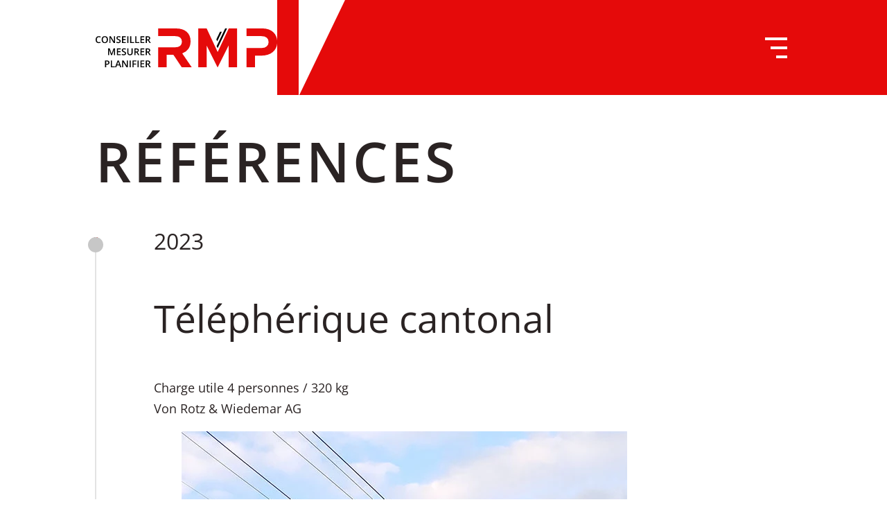

--- FILE ---
content_type: text/html; charset=UTF-8
request_url: https://www.rmp-gmbh.ch/fr/references/
body_size: 11080
content:
<!DOCTYPE html>
    <html lang="fr-FR">

    <head>
        <meta charset='utf-8'>
        <meta name='viewport' content='width=device-width,initial-scale=1.0'>

        <meta name="theme-color" content="#25282E">
        <meta name="format-detection" content="telephone=no">

        <!-- WordPress Header -->
        <meta name='robots' content='index, follow, max-image-preview:large, max-snippet:-1, max-video-preview:-1' />

	<!-- This site is optimized with the Yoast SEO plugin v26.8 - https://yoast.com/product/yoast-seo-wordpress/ -->
	<title>Referenzen - RMP GmbH</title>
	<link rel="canonical" href="https://www.rmp-gmbh.ch/fr/references/" />
	<meta property="og:locale" content="fr_FR" />
	<meta property="og:type" content="article" />
	<meta property="og:title" content="Referenzen - RMP GmbH" />
	<meta property="og:url" content="https://www.rmp-gmbh.ch/fr/references/" />
	<meta property="og:site_name" content="RMP Sàrl" />
	<meta property="article:modified_time" content="2024-01-29T14:06:25+00:00" />
	<meta name="twitter:card" content="summary_large_image" />
	<meta name="twitter:label1" content="Durée de lecture estimée" />
	<meta name="twitter:data1" content="1 minute" />
	<script type="application/ld+json" class="yoast-schema-graph">{
    "@context": "https:\/\/schema.org",
    "@graph": [
        {
            "@type": "WebPage",
            "@id": "https:\/\/www.rmp-gmbh.ch\/referenzen\/",
            "url": "https:\/\/www.rmp-gmbh.ch\/referenzen\/",
            "name": "Referenzen - RMP GmbH",
            "isPartOf": {
                "@id": "https:\/\/www.rmp-gmbh.ch\/#website"
            },
            "datePublished": "2024-01-25T10:27:38+00:00",
            "dateModified": "2024-01-29T14:06:25+00:00",
            "breadcrumb": {
                "@id": "https:\/\/www.rmp-gmbh.ch\/referenzen\/#breadcrumb"
            },
            "inLanguage": "fr-FR",
            "potentialAction": [
                {
                    "@type": "ReadAction",
                    "target": [
                        "https:\/\/www.rmp-gmbh.ch\/referenzen\/"
                    ]
                }
            ]
        },
        {
            "@type": "BreadcrumbList",
            "@id": "https:\/\/www.rmp-gmbh.ch\/referenzen\/#breadcrumb",
            "itemListElement": [
                {
                    "@type": "ListItem",
                    "position": 1,
                    "name": "Startseite",
                    "item": "https:\/\/www.rmp-gmbh.ch\/"
                },
                {
                    "@type": "ListItem",
                    "position": 2,
                    "name": "R\u00e9f\u00e9rences"
                }
            ]
        },
        {
            "@type": "WebSite",
            "@id": "https:\/\/www.rmp-gmbh.ch\/#website",
            "url": "https:\/\/www.rmp-gmbh.ch\/",
            "name": "RMP S\u00e0rl",
            "description": "",
            "publisher": {
                "@id": "https:\/\/www.rmp-gmbh.ch\/#organization"
            },
            "potentialAction": [
                {
                    "@type": "SearchAction",
                    "target": {
                        "@type": "EntryPoint",
                        "urlTemplate": "https:\/\/www.rmp-gmbh.ch\/?s={search_term_string}"
                    },
                    "query-input": {
                        "@type": "PropertyValueSpecification",
                        "valueRequired": true,
                        "valueName": "search_term_string"
                    }
                }
            ],
            "inLanguage": "fr-FR"
        },
        {
            "@type": "Organization",
            "@id": "https:\/\/www.rmp-gmbh.ch\/#organization",
            "name": "RMP S\u00e0rl",
            "url": "https:\/\/www.rmp-gmbh.ch\/",
            "logo": {
                "@type": "ImageObject",
                "inLanguage": "fr-FR",
                "@id": "https:\/\/www.rmp-gmbh.ch\/#\/schema\/logo\/image\/",
                "url": "https:\/\/www.rmp-gmbh.ch\/wp-content\/uploads\/2024\/01\/logo-rmp-gmbh-de.svg",
                "contentUrl": "https:\/\/www.rmp-gmbh.ch\/wp-content\/uploads\/2024\/01\/logo-rmp-gmbh-de.svg",
                "width": 372,
                "height": 88,
                "caption": "RMP GmbH"
            },
            "image": {
                "@id": "https:\/\/www.rmp-gmbh.ch\/#\/schema\/logo\/image\/"
            }
        }
    ]
}</script>
	<!-- / Yoast SEO plugin. -->


<link rel="alternate" type="application/rss+xml" title="RMP GmbH &raquo; Flux" href="https://www.rmp-gmbh.ch/fr/feed/" />
<link rel="alternate" type="application/rss+xml" title="RMP GmbH &raquo; Flux des commentaires" href="https://www.rmp-gmbh.ch/fr/comments/feed/" />
<link rel="alternate" title="oEmbed (JSON)" type="application/json+oembed" href="https://www.rmp-gmbh.ch/fr/wp-json/oembed/1.0/embed?url=https%3A%2F%2Fwww.rmp-gmbh.ch%2Ffr%2Freferences%2F" />
<link rel="alternate" title="oEmbed (XML)" type="text/xml+oembed" href="https://www.rmp-gmbh.ch/fr/wp-json/oembed/1.0/embed?url=https%3A%2F%2Fwww.rmp-gmbh.ch%2Ffr%2Freferences%2F&#038;format=xml" />
<style id='wp-img-auto-sizes-contain-inline-css'>
img:is([sizes=auto i],[sizes^="auto," i]){contain-intrinsic-size:3000px 1500px}
/*# sourceURL=wp-img-auto-sizes-contain-inline-css */
</style>
<style id='wp-block-library-inline-css'>
:root{--wp-block-synced-color:#7a00df;--wp-block-synced-color--rgb:122,0,223;--wp-bound-block-color:var(--wp-block-synced-color);--wp-editor-canvas-background:#ddd;--wp-admin-theme-color:#007cba;--wp-admin-theme-color--rgb:0,124,186;--wp-admin-theme-color-darker-10:#006ba1;--wp-admin-theme-color-darker-10--rgb:0,107,160.5;--wp-admin-theme-color-darker-20:#005a87;--wp-admin-theme-color-darker-20--rgb:0,90,135;--wp-admin-border-width-focus:2px}@media (min-resolution:192dpi){:root{--wp-admin-border-width-focus:1.5px}}.wp-element-button{cursor:pointer}:root .has-very-light-gray-background-color{background-color:#eee}:root .has-very-dark-gray-background-color{background-color:#313131}:root .has-very-light-gray-color{color:#eee}:root .has-very-dark-gray-color{color:#313131}:root .has-vivid-green-cyan-to-vivid-cyan-blue-gradient-background{background:linear-gradient(135deg,#00d084,#0693e3)}:root .has-purple-crush-gradient-background{background:linear-gradient(135deg,#34e2e4,#4721fb 50%,#ab1dfe)}:root .has-hazy-dawn-gradient-background{background:linear-gradient(135deg,#faaca8,#dad0ec)}:root .has-subdued-olive-gradient-background{background:linear-gradient(135deg,#fafae1,#67a671)}:root .has-atomic-cream-gradient-background{background:linear-gradient(135deg,#fdd79a,#004a59)}:root .has-nightshade-gradient-background{background:linear-gradient(135deg,#330968,#31cdcf)}:root .has-midnight-gradient-background{background:linear-gradient(135deg,#020381,#2874fc)}:root{--wp--preset--font-size--normal:16px;--wp--preset--font-size--huge:42px}.has-regular-font-size{font-size:1em}.has-larger-font-size{font-size:2.625em}.has-normal-font-size{font-size:var(--wp--preset--font-size--normal)}.has-huge-font-size{font-size:var(--wp--preset--font-size--huge)}.has-text-align-center{text-align:center}.has-text-align-left{text-align:left}.has-text-align-right{text-align:right}.has-fit-text{white-space:nowrap!important}#end-resizable-editor-section{display:none}.aligncenter{clear:both}.items-justified-left{justify-content:flex-start}.items-justified-center{justify-content:center}.items-justified-right{justify-content:flex-end}.items-justified-space-between{justify-content:space-between}.screen-reader-text{border:0;clip-path:inset(50%);height:1px;margin:-1px;overflow:hidden;padding:0;position:absolute;width:1px;word-wrap:normal!important}.screen-reader-text:focus{background-color:#ddd;clip-path:none;color:#444;display:block;font-size:1em;height:auto;left:5px;line-height:normal;padding:15px 23px 14px;text-decoration:none;top:5px;width:auto;z-index:100000}html :where(.has-border-color){border-style:solid}html :where([style*=border-top-color]){border-top-style:solid}html :where([style*=border-right-color]){border-right-style:solid}html :where([style*=border-bottom-color]){border-bottom-style:solid}html :where([style*=border-left-color]){border-left-style:solid}html :where([style*=border-width]){border-style:solid}html :where([style*=border-top-width]){border-top-style:solid}html :where([style*=border-right-width]){border-right-style:solid}html :where([style*=border-bottom-width]){border-bottom-style:solid}html :where([style*=border-left-width]){border-left-style:solid}html :where(img[class*=wp-image-]){height:auto;max-width:100%}:where(figure){margin:0 0 1em}html :where(.is-position-sticky){--wp-admin--admin-bar--position-offset:var(--wp-admin--admin-bar--height,0px)}@media screen and (max-width:600px){html :where(.is-position-sticky){--wp-admin--admin-bar--position-offset:0px}}

/*# sourceURL=wp-block-library-inline-css */
</style><style id='wp-block-image-inline-css'>
.wp-block-image>a,.wp-block-image>figure>a{display:inline-block}.wp-block-image img{box-sizing:border-box;height:auto;max-width:100%;vertical-align:bottom}@media not (prefers-reduced-motion){.wp-block-image img.hide{visibility:hidden}.wp-block-image img.show{animation:show-content-image .4s}}.wp-block-image[style*=border-radius] img,.wp-block-image[style*=border-radius]>a{border-radius:inherit}.wp-block-image.has-custom-border img{box-sizing:border-box}.wp-block-image.aligncenter{text-align:center}.wp-block-image.alignfull>a,.wp-block-image.alignwide>a{width:100%}.wp-block-image.alignfull img,.wp-block-image.alignwide img{height:auto;width:100%}.wp-block-image .aligncenter,.wp-block-image .alignleft,.wp-block-image .alignright,.wp-block-image.aligncenter,.wp-block-image.alignleft,.wp-block-image.alignright{display:table}.wp-block-image .aligncenter>figcaption,.wp-block-image .alignleft>figcaption,.wp-block-image .alignright>figcaption,.wp-block-image.aligncenter>figcaption,.wp-block-image.alignleft>figcaption,.wp-block-image.alignright>figcaption{caption-side:bottom;display:table-caption}.wp-block-image .alignleft{float:left;margin:.5em 1em .5em 0}.wp-block-image .alignright{float:right;margin:.5em 0 .5em 1em}.wp-block-image .aligncenter{margin-left:auto;margin-right:auto}.wp-block-image :where(figcaption){margin-bottom:1em;margin-top:.5em}.wp-block-image.is-style-circle-mask img{border-radius:9999px}@supports ((-webkit-mask-image:none) or (mask-image:none)) or (-webkit-mask-image:none){.wp-block-image.is-style-circle-mask img{border-radius:0;-webkit-mask-image:url('data:image/svg+xml;utf8,<svg viewBox="0 0 100 100" xmlns="http://www.w3.org/2000/svg"><circle cx="50" cy="50" r="50"/></svg>');mask-image:url('data:image/svg+xml;utf8,<svg viewBox="0 0 100 100" xmlns="http://www.w3.org/2000/svg"><circle cx="50" cy="50" r="50"/></svg>');mask-mode:alpha;-webkit-mask-position:center;mask-position:center;-webkit-mask-repeat:no-repeat;mask-repeat:no-repeat;-webkit-mask-size:contain;mask-size:contain}}:root :where(.wp-block-image.is-style-rounded img,.wp-block-image .is-style-rounded img){border-radius:9999px}.wp-block-image figure{margin:0}.wp-lightbox-container{display:flex;flex-direction:column;position:relative}.wp-lightbox-container img{cursor:zoom-in}.wp-lightbox-container img:hover+button{opacity:1}.wp-lightbox-container button{align-items:center;backdrop-filter:blur(16px) saturate(180%);background-color:#5a5a5a40;border:none;border-radius:4px;cursor:zoom-in;display:flex;height:20px;justify-content:center;opacity:0;padding:0;position:absolute;right:16px;text-align:center;top:16px;width:20px;z-index:100}@media not (prefers-reduced-motion){.wp-lightbox-container button{transition:opacity .2s ease}}.wp-lightbox-container button:focus-visible{outline:3px auto #5a5a5a40;outline:3px auto -webkit-focus-ring-color;outline-offset:3px}.wp-lightbox-container button:hover{cursor:pointer;opacity:1}.wp-lightbox-container button:focus{opacity:1}.wp-lightbox-container button:focus,.wp-lightbox-container button:hover,.wp-lightbox-container button:not(:hover):not(:active):not(.has-background){background-color:#5a5a5a40;border:none}.wp-lightbox-overlay{box-sizing:border-box;cursor:zoom-out;height:100vh;left:0;overflow:hidden;position:fixed;top:0;visibility:hidden;width:100%;z-index:100000}.wp-lightbox-overlay .close-button{align-items:center;cursor:pointer;display:flex;justify-content:center;min-height:40px;min-width:40px;padding:0;position:absolute;right:calc(env(safe-area-inset-right) + 16px);top:calc(env(safe-area-inset-top) + 16px);z-index:5000000}.wp-lightbox-overlay .close-button:focus,.wp-lightbox-overlay .close-button:hover,.wp-lightbox-overlay .close-button:not(:hover):not(:active):not(.has-background){background:none;border:none}.wp-lightbox-overlay .lightbox-image-container{height:var(--wp--lightbox-container-height);left:50%;overflow:hidden;position:absolute;top:50%;transform:translate(-50%,-50%);transform-origin:top left;width:var(--wp--lightbox-container-width);z-index:9999999999}.wp-lightbox-overlay .wp-block-image{align-items:center;box-sizing:border-box;display:flex;height:100%;justify-content:center;margin:0;position:relative;transform-origin:0 0;width:100%;z-index:3000000}.wp-lightbox-overlay .wp-block-image img{height:var(--wp--lightbox-image-height);min-height:var(--wp--lightbox-image-height);min-width:var(--wp--lightbox-image-width);width:var(--wp--lightbox-image-width)}.wp-lightbox-overlay .wp-block-image figcaption{display:none}.wp-lightbox-overlay button{background:none;border:none}.wp-lightbox-overlay .scrim{background-color:#fff;height:100%;opacity:.9;position:absolute;width:100%;z-index:2000000}.wp-lightbox-overlay.active{visibility:visible}@media not (prefers-reduced-motion){.wp-lightbox-overlay.active{animation:turn-on-visibility .25s both}.wp-lightbox-overlay.active img{animation:turn-on-visibility .35s both}.wp-lightbox-overlay.show-closing-animation:not(.active){animation:turn-off-visibility .35s both}.wp-lightbox-overlay.show-closing-animation:not(.active) img{animation:turn-off-visibility .25s both}.wp-lightbox-overlay.zoom.active{animation:none;opacity:1;visibility:visible}.wp-lightbox-overlay.zoom.active .lightbox-image-container{animation:lightbox-zoom-in .4s}.wp-lightbox-overlay.zoom.active .lightbox-image-container img{animation:none}.wp-lightbox-overlay.zoom.active .scrim{animation:turn-on-visibility .4s forwards}.wp-lightbox-overlay.zoom.show-closing-animation:not(.active){animation:none}.wp-lightbox-overlay.zoom.show-closing-animation:not(.active) .lightbox-image-container{animation:lightbox-zoom-out .4s}.wp-lightbox-overlay.zoom.show-closing-animation:not(.active) .lightbox-image-container img{animation:none}.wp-lightbox-overlay.zoom.show-closing-animation:not(.active) .scrim{animation:turn-off-visibility .4s forwards}}@keyframes show-content-image{0%{visibility:hidden}99%{visibility:hidden}to{visibility:visible}}@keyframes turn-on-visibility{0%{opacity:0}to{opacity:1}}@keyframes turn-off-visibility{0%{opacity:1;visibility:visible}99%{opacity:0;visibility:visible}to{opacity:0;visibility:hidden}}@keyframes lightbox-zoom-in{0%{transform:translate(calc((-100vw + var(--wp--lightbox-scrollbar-width))/2 + var(--wp--lightbox-initial-left-position)),calc(-50vh + var(--wp--lightbox-initial-top-position))) scale(var(--wp--lightbox-scale))}to{transform:translate(-50%,-50%) scale(1)}}@keyframes lightbox-zoom-out{0%{transform:translate(-50%,-50%) scale(1);visibility:visible}99%{visibility:visible}to{transform:translate(calc((-100vw + var(--wp--lightbox-scrollbar-width))/2 + var(--wp--lightbox-initial-left-position)),calc(-50vh + var(--wp--lightbox-initial-top-position))) scale(var(--wp--lightbox-scale));visibility:hidden}}
/*# sourceURL=https://www.rmp-gmbh.ch/wp-includes/blocks/image/style.min.css */
</style>
<style id='wp-block-image-theme-inline-css'>
:root :where(.wp-block-image figcaption){color:#555;font-size:13px;text-align:center}.is-dark-theme :root :where(.wp-block-image figcaption){color:#ffffffa6}.wp-block-image{margin:0 0 1em}
/*# sourceURL=https://www.rmp-gmbh.ch/wp-includes/blocks/image/theme.min.css */
</style>
<style id='wp-block-paragraph-inline-css'>
.is-small-text{font-size:.875em}.is-regular-text{font-size:1em}.is-large-text{font-size:2.25em}.is-larger-text{font-size:3em}.has-drop-cap:not(:focus):first-letter{float:left;font-size:8.4em;font-style:normal;font-weight:100;line-height:.68;margin:.05em .1em 0 0;text-transform:uppercase}body.rtl .has-drop-cap:not(:focus):first-letter{float:none;margin-left:.1em}p.has-drop-cap.has-background{overflow:hidden}:root :where(p.has-background){padding:1.25em 2.375em}:where(p.has-text-color:not(.has-link-color)) a{color:inherit}p.has-text-align-left[style*="writing-mode:vertical-lr"],p.has-text-align-right[style*="writing-mode:vertical-rl"]{rotate:180deg}
/*# sourceURL=https://www.rmp-gmbh.ch/wp-includes/blocks/paragraph/style.min.css */
</style>
<style id='global-styles-inline-css'>
:root{--wp--preset--aspect-ratio--square: 1;--wp--preset--aspect-ratio--4-3: 4/3;--wp--preset--aspect-ratio--3-4: 3/4;--wp--preset--aspect-ratio--3-2: 3/2;--wp--preset--aspect-ratio--2-3: 2/3;--wp--preset--aspect-ratio--16-9: 16/9;--wp--preset--aspect-ratio--9-16: 9/16;--wp--preset--color--black: #2A2323;--wp--preset--color--cyan-bluish-gray: #abb8c3;--wp--preset--color--white: #fff;--wp--preset--color--pale-pink: #f78da7;--wp--preset--color--vivid-red: #cf2e2e;--wp--preset--color--luminous-vivid-orange: #ff6900;--wp--preset--color--luminous-vivid-amber: #fcb900;--wp--preset--color--light-green-cyan: #7bdcb5;--wp--preset--color--vivid-green-cyan: #00d084;--wp--preset--color--pale-cyan-blue: #8ed1fc;--wp--preset--color--vivid-cyan-blue: #0693e3;--wp--preset--color--vivid-purple: #9b51e0;--wp--preset--color--dark-grey: #C7C7C7;--wp--preset--color--grey: #F1EEEA;--wp--preset--color--red: #E50A0A;--wp--preset--gradient--vivid-cyan-blue-to-vivid-purple: linear-gradient(135deg,rgb(6,147,227) 0%,rgb(155,81,224) 100%);--wp--preset--gradient--light-green-cyan-to-vivid-green-cyan: linear-gradient(135deg,rgb(122,220,180) 0%,rgb(0,208,130) 100%);--wp--preset--gradient--luminous-vivid-amber-to-luminous-vivid-orange: linear-gradient(135deg,rgb(252,185,0) 0%,rgb(255,105,0) 100%);--wp--preset--gradient--luminous-vivid-orange-to-vivid-red: linear-gradient(135deg,rgb(255,105,0) 0%,rgb(207,46,46) 100%);--wp--preset--gradient--very-light-gray-to-cyan-bluish-gray: linear-gradient(135deg,rgb(238,238,238) 0%,rgb(169,184,195) 100%);--wp--preset--gradient--cool-to-warm-spectrum: linear-gradient(135deg,rgb(74,234,220) 0%,rgb(151,120,209) 20%,rgb(207,42,186) 40%,rgb(238,44,130) 60%,rgb(251,105,98) 80%,rgb(254,248,76) 100%);--wp--preset--gradient--blush-light-purple: linear-gradient(135deg,rgb(255,206,236) 0%,rgb(152,150,240) 100%);--wp--preset--gradient--blush-bordeaux: linear-gradient(135deg,rgb(254,205,165) 0%,rgb(254,45,45) 50%,rgb(107,0,62) 100%);--wp--preset--gradient--luminous-dusk: linear-gradient(135deg,rgb(255,203,112) 0%,rgb(199,81,192) 50%,rgb(65,88,208) 100%);--wp--preset--gradient--pale-ocean: linear-gradient(135deg,rgb(255,245,203) 0%,rgb(182,227,212) 50%,rgb(51,167,181) 100%);--wp--preset--gradient--electric-grass: linear-gradient(135deg,rgb(202,248,128) 0%,rgb(113,206,126) 100%);--wp--preset--gradient--midnight: linear-gradient(135deg,rgb(2,3,129) 0%,rgb(40,116,252) 100%);--wp--preset--font-size--small: 13px;--wp--preset--font-size--medium: 20px;--wp--preset--font-size--large: 36px;--wp--preset--font-size--x-large: 42px;--wp--preset--spacing--20: 0.44rem;--wp--preset--spacing--30: 0.67rem;--wp--preset--spacing--40: 1rem;--wp--preset--spacing--50: 1.5rem;--wp--preset--spacing--60: 2.25rem;--wp--preset--spacing--70: 3.38rem;--wp--preset--spacing--80: 5.06rem;--wp--preset--shadow--natural: 6px 6px 9px rgba(0, 0, 0, 0.2);--wp--preset--shadow--deep: 12px 12px 50px rgba(0, 0, 0, 0.4);--wp--preset--shadow--sharp: 6px 6px 0px rgba(0, 0, 0, 0.2);--wp--preset--shadow--outlined: 6px 6px 0px -3px rgb(255, 255, 255), 6px 6px rgb(0, 0, 0);--wp--preset--shadow--crisp: 6px 6px 0px rgb(0, 0, 0);}:where(.is-layout-flex){gap: 0.5em;}:where(.is-layout-grid){gap: 0.5em;}body .is-layout-flex{display: flex;}.is-layout-flex{flex-wrap: wrap;align-items: center;}.is-layout-flex > :is(*, div){margin: 0;}body .is-layout-grid{display: grid;}.is-layout-grid > :is(*, div){margin: 0;}:where(.wp-block-columns.is-layout-flex){gap: 2em;}:where(.wp-block-columns.is-layout-grid){gap: 2em;}:where(.wp-block-post-template.is-layout-flex){gap: 1.25em;}:where(.wp-block-post-template.is-layout-grid){gap: 1.25em;}.has-black-color{color: var(--wp--preset--color--black) !important;}.has-cyan-bluish-gray-color{color: var(--wp--preset--color--cyan-bluish-gray) !important;}.has-white-color{color: var(--wp--preset--color--white) !important;}.has-pale-pink-color{color: var(--wp--preset--color--pale-pink) !important;}.has-vivid-red-color{color: var(--wp--preset--color--vivid-red) !important;}.has-luminous-vivid-orange-color{color: var(--wp--preset--color--luminous-vivid-orange) !important;}.has-luminous-vivid-amber-color{color: var(--wp--preset--color--luminous-vivid-amber) !important;}.has-light-green-cyan-color{color: var(--wp--preset--color--light-green-cyan) !important;}.has-vivid-green-cyan-color{color: var(--wp--preset--color--vivid-green-cyan) !important;}.has-pale-cyan-blue-color{color: var(--wp--preset--color--pale-cyan-blue) !important;}.has-vivid-cyan-blue-color{color: var(--wp--preset--color--vivid-cyan-blue) !important;}.has-vivid-purple-color{color: var(--wp--preset--color--vivid-purple) !important;}.has-black-background-color{background-color: var(--wp--preset--color--black) !important;}.has-cyan-bluish-gray-background-color{background-color: var(--wp--preset--color--cyan-bluish-gray) !important;}.has-white-background-color{background-color: var(--wp--preset--color--white) !important;}.has-pale-pink-background-color{background-color: var(--wp--preset--color--pale-pink) !important;}.has-vivid-red-background-color{background-color: var(--wp--preset--color--vivid-red) !important;}.has-luminous-vivid-orange-background-color{background-color: var(--wp--preset--color--luminous-vivid-orange) !important;}.has-luminous-vivid-amber-background-color{background-color: var(--wp--preset--color--luminous-vivid-amber) !important;}.has-light-green-cyan-background-color{background-color: var(--wp--preset--color--light-green-cyan) !important;}.has-vivid-green-cyan-background-color{background-color: var(--wp--preset--color--vivid-green-cyan) !important;}.has-pale-cyan-blue-background-color{background-color: var(--wp--preset--color--pale-cyan-blue) !important;}.has-vivid-cyan-blue-background-color{background-color: var(--wp--preset--color--vivid-cyan-blue) !important;}.has-vivid-purple-background-color{background-color: var(--wp--preset--color--vivid-purple) !important;}.has-black-border-color{border-color: var(--wp--preset--color--black) !important;}.has-cyan-bluish-gray-border-color{border-color: var(--wp--preset--color--cyan-bluish-gray) !important;}.has-white-border-color{border-color: var(--wp--preset--color--white) !important;}.has-pale-pink-border-color{border-color: var(--wp--preset--color--pale-pink) !important;}.has-vivid-red-border-color{border-color: var(--wp--preset--color--vivid-red) !important;}.has-luminous-vivid-orange-border-color{border-color: var(--wp--preset--color--luminous-vivid-orange) !important;}.has-luminous-vivid-amber-border-color{border-color: var(--wp--preset--color--luminous-vivid-amber) !important;}.has-light-green-cyan-border-color{border-color: var(--wp--preset--color--light-green-cyan) !important;}.has-vivid-green-cyan-border-color{border-color: var(--wp--preset--color--vivid-green-cyan) !important;}.has-pale-cyan-blue-border-color{border-color: var(--wp--preset--color--pale-cyan-blue) !important;}.has-vivid-cyan-blue-border-color{border-color: var(--wp--preset--color--vivid-cyan-blue) !important;}.has-vivid-purple-border-color{border-color: var(--wp--preset--color--vivid-purple) !important;}.has-vivid-cyan-blue-to-vivid-purple-gradient-background{background: var(--wp--preset--gradient--vivid-cyan-blue-to-vivid-purple) !important;}.has-light-green-cyan-to-vivid-green-cyan-gradient-background{background: var(--wp--preset--gradient--light-green-cyan-to-vivid-green-cyan) !important;}.has-luminous-vivid-amber-to-luminous-vivid-orange-gradient-background{background: var(--wp--preset--gradient--luminous-vivid-amber-to-luminous-vivid-orange) !important;}.has-luminous-vivid-orange-to-vivid-red-gradient-background{background: var(--wp--preset--gradient--luminous-vivid-orange-to-vivid-red) !important;}.has-very-light-gray-to-cyan-bluish-gray-gradient-background{background: var(--wp--preset--gradient--very-light-gray-to-cyan-bluish-gray) !important;}.has-cool-to-warm-spectrum-gradient-background{background: var(--wp--preset--gradient--cool-to-warm-spectrum) !important;}.has-blush-light-purple-gradient-background{background: var(--wp--preset--gradient--blush-light-purple) !important;}.has-blush-bordeaux-gradient-background{background: var(--wp--preset--gradient--blush-bordeaux) !important;}.has-luminous-dusk-gradient-background{background: var(--wp--preset--gradient--luminous-dusk) !important;}.has-pale-ocean-gradient-background{background: var(--wp--preset--gradient--pale-ocean) !important;}.has-electric-grass-gradient-background{background: var(--wp--preset--gradient--electric-grass) !important;}.has-midnight-gradient-background{background: var(--wp--preset--gradient--midnight) !important;}.has-small-font-size{font-size: var(--wp--preset--font-size--small) !important;}.has-medium-font-size{font-size: var(--wp--preset--font-size--medium) !important;}.has-large-font-size{font-size: var(--wp--preset--font-size--large) !important;}.has-x-large-font-size{font-size: var(--wp--preset--font-size--x-large) !important;}
/*# sourceURL=global-styles-inline-css */
</style>

<style id='classic-theme-styles-inline-css'>
/*! This file is auto-generated */
.wp-block-button__link{color:#fff;background-color:#32373c;border-radius:9999px;box-shadow:none;text-decoration:none;padding:calc(.667em + 2px) calc(1.333em + 2px);font-size:1.125em}.wp-block-file__button{background:#32373c;color:#fff;text-decoration:none}
/*# sourceURL=/wp-includes/css/classic-themes.min.css */
</style>
<link rel='stylesheet' id='contact-form-7-css' href='https://www.rmp-gmbh.ch/wp-content/plugins/contact-form-7/includes/css/styles.css?ver=6.1.4' media='all' />
<link rel='stylesheet' id='trp-language-switcher-style-css' href='https://www.rmp-gmbh.ch/wp-content/plugins/translatepress-multilingual/assets/css/trp-language-switcher.css?ver=2.7.2' media='all' />
<style id='wps-colors-inline-css'>
.has-black-color{ color: #2A2323; }.has-black-background-color{ background-color: #2A2323; }.has-black-border-color{ border-color: #2A2323; }.has-black-fill-color, .has-black-fill-color path{ fill: #2A2323; }.has-dark-grey-color{ color: #C7C7C7; }.has-dark-grey-background-color{ background-color: #C7C7C7; }.has-dark-grey-border-color{ border-color: #C7C7C7; }.has-dark-grey-fill-color, .has-dark-grey-fill-color path{ fill: #C7C7C7; }.has-grey-color{ color: #F1EEEA; }.has-grey-background-color{ background-color: #F1EEEA; }.has-grey-border-color{ border-color: #F1EEEA; }.has-grey-fill-color, .has-grey-fill-color path{ fill: #F1EEEA; }.has-red-color{ color: #E50A0A; }.has-red-background-color{ background-color: #E50A0A; }.has-red-border-color{ border-color: #E50A0A; }.has-red-fill-color, .has-red-fill-color path{ fill: #E50A0A; }.has-white-color{ color: #fff; }.has-white-background-color{ background-color: #fff; }.has-white-border-color{ border-color: #fff; }.has-white-fill-color, .has-white-fill-color path{ fill: #fff; }:root{--black-color: #2A2323;--dark-grey-color: #C7C7C7;--grey-color: #F1EEEA;--red-color: #E50A0A;--white-color: #fff;}
/*# sourceURL=wps-colors-inline-css */
</style>
<link rel='stylesheet' id='wps-cached-css' href='https://www.rmp-gmbh.ch/wp-content/themes/wps/modules/scripts/css/cache/blog_1/main.css?ver=6.9' media='all' />
<script src="https://www.rmp-gmbh.ch/wp-includes/js/jquery/jquery.min.js?ver=3.7.1" id="jquery-core-js"></script>
<script src="https://www.rmp-gmbh.ch/wp-includes/js/jquery/jquery-migrate.min.js?ver=3.4.1" id="jquery-migrate-js"></script>
<link rel="https://api.w.org/" href="https://www.rmp-gmbh.ch/fr/wp-json/" /><link rel="alternate" title="JSON" type="application/json" href="https://www.rmp-gmbh.ch/fr/wp-json/wp/v2/pages/14" /><link rel="EditURI" type="application/rsd+xml" title="RSD" href="https://www.rmp-gmbh.ch/xmlrpc.php?rsd" />
<meta name="generator" content="WordPress 6.9" />
<link rel='shortlink' href='https://www.rmp-gmbh.ch/fr/?p=14' />
<link rel="alternate" hreflang="de-DE" href="https://www.rmp-gmbh.ch/referenzen/"/>
<link rel="alternate" hreflang="it-IT" href="https://www.rmp-gmbh.ch/it/referenze/"/>
<link rel="alternate" hreflang="fr-FR" href="https://www.rmp-gmbh.ch/fr/references/"/>
<link rel="alternate" hreflang="de" href="https://www.rmp-gmbh.ch/referenzen/"/>
<link rel="alternate" hreflang="it" href="https://www.rmp-gmbh.ch/it/referenze/"/>
<link rel="alternate" hreflang="fr" href="https://www.rmp-gmbh.ch/fr/references/"/>
<link rel="icon" href="https://www.rmp-gmbh.ch/wp-content/uploads/2024/01/cropped-favicon-32x32.png" sizes="32x32" />
<link rel="icon" href="https://www.rmp-gmbh.ch/wp-content/uploads/2024/01/cropped-favicon-192x192.png" sizes="192x192" />
<link rel="apple-touch-icon" href="https://www.rmp-gmbh.ch/wp-content/uploads/2024/01/cropped-favicon-180x180.png" />
<meta name="msapplication-TileImage" content="https://www.rmp-gmbh.ch/wp-content/uploads/2024/01/cropped-favicon-270x270.png" />
    </head>

    <body class="wp-singular page-template-default page page-id-14 wp-custom-logo wp-embed-responsive wp-theme-wps wp-child-theme-cdt translatepress-fr_FR">
        <div class="cdt-main-wrapper">
            <header class="site-header">
                <div class="cdt-site-header__inner">
                    <div
            class="column column-1">
                <div class="logo">
        <a href="https://www.rmp-gmbh.ch/fr/" class="custom-logo-link" rel="home"><img width="372" height="88" src="https://www.rmp-gmbh.ch/wp-content/uploads/2024/02/logo-rmp-gmbh-fr.svg" class="custom-logo" alt="Logo RMP GmbH - raten messen Planen" decoding="async" /></a>    </div>
        </div>
        <div
            class="column column-2">
                <div class="nav-menu">
        <div class="nav-menu-header">
                <button class="nav-menu-icon">
        <span class="nav-menu-icon-component nav-menu-icon-open">            <span class="wps-svg">
                        <span class="wps-svg-icon"><svg xmlns="http://www.w3.org/2000/svg" width="32" height="22" viewbox="0 0 32 22">
  <path d="M-1990,22V20h32v2Zm0-10V10h32v2Zm0-10V0h32V2Z" transform="translate(1990)" />
</svg>
</span>
                                    </span>
        </span><span class="nav-menu-icon-component nav-menu-icon-close">            <span class="wps-svg">
                        <span class="wps-svg-icon"><svg xmlns="http://www.w3.org/2000/svg" width="32" height="32" viewbox="0 0 32 32">
  <path d="M-1974,17.413-1988.587,32-1990,30.587-1975.413,16-1990,1.413-1988.587,0-1974,14.587-1959.413,0-1958,1.413-1972.587,16-1958,30.587-1959.413,32Z" transform="translate(1990)" />
</svg>
</span>
                                    </span>
        </span>    </button>
        </div>
                <div class="cdt-nav-menu-inner">
            <nav class="menu-main-container"><ul id="menu-main" class="menu"><li id="menu-item-21" class="menu-item menu-item-type-post_type menu-item-object-page menu-item-home menu-item-21"><a href="https://www.rmp-gmbh.ch/fr/">Activités</a></li>
<li id="menu-item-26" class="menu-item menu-item-type-post_type menu-item-object-page menu-item-26"><a href="https://www.rmp-gmbh.ch/fr/carriere/">Carrière</a></li>
<li id="menu-item-25" class="menu-item menu-item-type-post_type menu-item-object-page current-menu-item page_item page-item-14 current_page_item menu-item-25"><a href="https://www.rmp-gmbh.ch/fr/references/" aria-current="page">Références</a></li>
<li id="menu-item-24" class="menu-item menu-item-type-post_type menu-item-object-page menu-item-24"><a href="https://www.rmp-gmbh.ch/fr/contact/">Contact</a></li>
</ul></nav>        <div class="cdt-header-sidebar">
            <div id="block-9" class="widget widget_block widget_text">
<p><a href="tel: 41794895461">+41 79 489 54 61</a></p>
</div>        </div>
                <div class="cdt-language-switcher">
            <ul data-no-translation>
                                    <li class="cdt-language-switcher___item">
                        <a href="https://www.rmp-gmbh.ch/referenzen/">
                            de                        </a>
                    </li>
                                        <li class="cdt-language-switcher___item">
                        <a href="https://www.rmp-gmbh.ch/it/referenze/">
                            it                        </a>
                    </li>
                                        <li class="cdt-language-switcher___item cdt-language-switcher___active">
                        <a href="https://www.rmp-gmbh.ch/fr/references/">
                            fr                        </a>
                    </li>
                                </ul>
        </div>
                </div>
            </div>
        </div>
        <div
            class="column column-3">
                    </div>
        <div
            class="column column-4">
                    </div>
                </div>
            </header>
        <main>
                            <article class="post-14 page type-page status-publish hentry main-wrapper">
                        <header class="post-header">
                                <div class="post-title">
        <h1>Références</h1>    </div>
                        </header>
                        <div class="entry-content">
                                <div class="cdt-references-timeline">
                    <div class="cdt-reference-timeline__year-group">
                <span class="cdt-reference-timeline__year">
                    2023                </span>
                <div class="cdt-reference-timeline__year-items">
                                            <div class="cdt-reference-timeline__reference">
                            <div class="cdt-reference-timeline__reference-thumbnail">
                                                                    <figure>
                                        <img fetchpriority="high" decoding="async" width="643" height="857" src="https://www.rmp-gmbh.ch/wp-content/uploads/2024/01/kantonale-personenseilbahn-2023.jpg" class="attachment-post-thumbnail size-post-thumbnail wp-post-image" alt="kantonale-personenseilbahn-2023" srcset="https://www.rmp-gmbh.ch/wp-content/uploads/2024/01/kantonale-personenseilbahn-2023.jpg 643w, https://www.rmp-gmbh.ch/wp-content/uploads/2024/01/kantonale-personenseilbahn-2023-225x300.jpg 225w" sizes="(max-width: 643px) 100vw, 643px" />                                    </figure>
                                                                </div>
                            <div class="cdt-reference-timeline__reference-content">
                                <div class="cdt-reference-timeline__reference-content-inner">
                                    <h2>
                                        Téléphérique cantonal                                    </h2>
                                    <div class="cdt-reference-timeline__reference-sepcifications">
                                                                                    <div class="cdt-reference-timeline__reference-sepcification">
                                                <span>
                                                    Charge utile                                                </span><span>
                                                    4 personnes / 320 kg                                                </span>
                                            </div>
                                                                                        <div class="cdt-reference-timeline__reference-sepcification">
                                                <span>
                                                                                                    </span><span>
                                                    Von Rotz &amp; Wiedemar AG                                                </span>
                                            </div>
                                                                                </div>
                                </div>
                            </div>
                        </div>
                                        </div>
                </span>
            </div>
                        <div class="cdt-reference-timeline__year-group">
                <span class="cdt-reference-timeline__year">
                    2020                </span>
                <div class="cdt-reference-timeline__year-items">
                                            <div class="cdt-reference-timeline__reference">
                            <div class="cdt-reference-timeline__reference-thumbnail">
                                                                    <figure>
                                        <img decoding="async" width="643" height="1359" src="https://www.rmp-gmbh.ch/wp-content/uploads/2024/01/Materialseilbahn-2020.jpg" class="attachment-post-thumbnail size-post-thumbnail wp-post-image" alt="Materialseilbahn-2020" srcset="https://www.rmp-gmbh.ch/wp-content/uploads/2024/01/Materialseilbahn-2020.jpg 643w, https://www.rmp-gmbh.ch/wp-content/uploads/2024/01/Materialseilbahn-2020-142x300.jpg 142w, https://www.rmp-gmbh.ch/wp-content/uploads/2024/01/Materialseilbahn-2020-484x1024.jpg 484w" sizes="(max-width: 643px) 100vw, 643px" />                                    </figure>
                                                                </div>
                            <div class="cdt-reference-timeline__reference-content">
                                <div class="cdt-reference-timeline__reference-content-inner">
                                    <h2>
                                        Téléphérique pour matérielle                                    </h2>
                                    <div class="cdt-reference-timeline__reference-sepcifications">
                                                                                    <div class="cdt-reference-timeline__reference-sepcification">
                                                <span>
                                                    Charge utile                                                </span><span>
                                                    350 kg                                                </span>
                                            </div>
                                                                                        <div class="cdt-reference-timeline__reference-sepcification">
                                                <span>
                                                                                                    </span><span>
                                                    Von Rotz &amp; Wiedemar AG                                                </span>
                                            </div>
                                                                                </div>
                                </div>
                            </div>
                        </div>
                                                <div class="cdt-reference-timeline__reference">
                            <div class="cdt-reference-timeline__reference-thumbnail">
                                                                    <figure>
                                        <img decoding="async" width="643" height="853" src="https://www.rmp-gmbh.ch/wp-content/uploads/2024/01/temporaere-materialseilbahn-2020.jpg" class="attachment-post-thumbnail size-post-thumbnail wp-post-image" alt="temporaere-materialseilbahn-2020" srcset="https://www.rmp-gmbh.ch/wp-content/uploads/2024/01/temporaere-materialseilbahn-2020.jpg 643w, https://www.rmp-gmbh.ch/wp-content/uploads/2024/01/temporaere-materialseilbahn-2020-226x300.jpg 226w" sizes="(max-width: 643px) 100vw, 643px" />                                    </figure>
                                                                </div>
                            <div class="cdt-reference-timeline__reference-content">
                                <div class="cdt-reference-timeline__reference-content-inner">
                                    <h2>
                                        Téléphérique temporaire pour matérielle                                    </h2>
                                    <div class="cdt-reference-timeline__reference-sepcifications">
                                                                                    <div class="cdt-reference-timeline__reference-sepcification">
                                                <span>
                                                    Charge utile                                                </span><span>
                                                    11000 kg                                                </span>
                                            </div>
                                                                                        <div class="cdt-reference-timeline__reference-sepcification">
                                                <span>
                                                                                                    </span><span>
                                                    Von Rotz &amp; Wiedemar AG                                                </span>
                                            </div>
                                                                                </div>
                                </div>
                            </div>
                        </div>
                                        </div>
                </span>
            </div>
                        <div class="cdt-reference-timeline__year-group">
                <span class="cdt-reference-timeline__year">
                    2014                </span>
                <div class="cdt-reference-timeline__year-items">
                                            <div class="cdt-reference-timeline__reference">
                            <div class="cdt-reference-timeline__reference-thumbnail">
                                                                    <figure>
                                        <img loading="lazy" decoding="async" width="643" height="482" src="https://www.rmp-gmbh.ch/wp-content/uploads/2024/01/temporaere-schachtbefahrung-2014.jpg" class="attachment-post-thumbnail size-post-thumbnail wp-post-image" alt="temporaere-schachtbefahrung-2014" srcset="https://www.rmp-gmbh.ch/wp-content/uploads/2024/01/temporaere-schachtbefahrung-2014.jpg 643w, https://www.rmp-gmbh.ch/wp-content/uploads/2024/01/temporaere-schachtbefahrung-2014-300x225.jpg 300w" sizes="auto, (max-width: 643px) 100vw, 643px" />                                    </figure>
                                                                </div>
                            <div class="cdt-reference-timeline__reference-content">
                                <div class="cdt-reference-timeline__reference-content-inner">
                                    <h2>
                                        Funiculaire dans une conduite                                    </h2>
                                    <div class="cdt-reference-timeline__reference-sepcifications">
                                                                                    <div class="cdt-reference-timeline__reference-sepcification">
                                                <span>
                                                    Charge utile                                                </span><span>
                                                    6 personnes / 1000 kg                                                </span>
                                            </div>
                                                                                        <div class="cdt-reference-timeline__reference-sepcification">
                                                <span>
                                                                                                    </span><span>
                                                    Von Rotz &amp; Wiedemar AG                                                </span>
                                            </div>
                                                                                </div>
                                </div>
                            </div>
                        </div>
                                        </div>
                </span>
            </div>
                        <div class="cdt-reference-timeline__year-group">
                <span class="cdt-reference-timeline__year">
                    2012                </span>
                <div class="cdt-reference-timeline__year-items">
                                            <div class="cdt-reference-timeline__reference">
                            <div class="cdt-reference-timeline__reference-thumbnail">
                                                                    <figure>
                                        <img loading="lazy" decoding="async" width="643" height="482" src="https://www.rmp-gmbh.ch/wp-content/uploads/2024/01/Kahnrampe-2012.jpg" class="attachment-post-thumbnail size-post-thumbnail wp-post-image" alt="Kahnrampe-2012" srcset="https://www.rmp-gmbh.ch/wp-content/uploads/2024/01/Kahnrampe-2012.jpg 643w, https://www.rmp-gmbh.ch/wp-content/uploads/2024/01/Kahnrampe-2012-300x225.jpg 300w" sizes="auto, (max-width: 643px) 100vw, 643px" />                                    </figure>
                                                                </div>
                            <div class="cdt-reference-timeline__reference-content">
                                <div class="cdt-reference-timeline__reference-content-inner">
                                    <h2>
                                        Funiculaire pour transport des bateaux                                    </h2>
                                    <div class="cdt-reference-timeline__reference-sepcifications">
                                                                                    <div class="cdt-reference-timeline__reference-sepcification">
                                                <span>
                                                    Charge utile                                                </span><span>
                                                    2000 kg                                                </span>
                                            </div>
                                                                                        <div class="cdt-reference-timeline__reference-sepcification">
                                                <span>
                                                                                                    </span><span>
                                                    Von Rotz &amp; Wiedemar AG                                                </span>
                                            </div>
                                                                                </div>
                                </div>
                            </div>
                        </div>
                                                <div class="cdt-reference-timeline__reference">
                            <div class="cdt-reference-timeline__reference-thumbnail">
                                                                    <figure>
                                        <img loading="lazy" decoding="async" width="643" height="857" src="https://www.rmp-gmbh.ch/wp-content/uploads/2024/01/Standseilbahn-2012.jpg" class="attachment-post-thumbnail size-post-thumbnail wp-post-image" alt="Standseilbahn-2012" srcset="https://www.rmp-gmbh.ch/wp-content/uploads/2024/01/Standseilbahn-2012.jpg 643w, https://www.rmp-gmbh.ch/wp-content/uploads/2024/01/Standseilbahn-2012-225x300.jpg 225w" sizes="auto, (max-width: 643px) 100vw, 643px" />                                    </figure>
                                                                </div>
                            <div class="cdt-reference-timeline__reference-content">
                                <div class="cdt-reference-timeline__reference-content-inner">
                                    <h2>
                                        Funiculaire                                    </h2>
                                    <div class="cdt-reference-timeline__reference-sepcifications">
                                                                                    <div class="cdt-reference-timeline__reference-sepcification">
                                                <span>
                                                    Charge utile                                                </span><span>
                                                    6 personnes / 600 kg                                                </span>
                                            </div>
                                                                                        <div class="cdt-reference-timeline__reference-sepcification">
                                                <span>
                                                                                                    </span><span>
                                                    Von Rotz &amp; Wiedemar AG                                                </span>
                                            </div>
                                                                                </div>
                                </div>
                            </div>
                        </div>
                                        </div>
                </span>
            </div>
                        <div class="cdt-reference-timeline__year-group">
                <span class="cdt-reference-timeline__year">
                    2007                </span>
                <div class="cdt-reference-timeline__year-items">
                                            <div class="cdt-reference-timeline__reference">
                            <div class="cdt-reference-timeline__reference-thumbnail">
                                                                    <figure>
                                        <img loading="lazy" decoding="async" width="643" height="643" src="https://www.rmp-gmbh.ch/wp-content/uploads/2024/01/schraegaufzug-2007.jpg" class="attachment-post-thumbnail size-post-thumbnail wp-post-image" alt="schraegaufzug-2007" srcset="https://www.rmp-gmbh.ch/wp-content/uploads/2024/01/schraegaufzug-2007.jpg 643w, https://www.rmp-gmbh.ch/wp-content/uploads/2024/01/schraegaufzug-2007-300x300.jpg 300w, https://www.rmp-gmbh.ch/wp-content/uploads/2024/01/schraegaufzug-2007-150x150.jpg 150w" sizes="auto, (max-width: 643px) 100vw, 643px" />                                    </figure>
                                                                </div>
                            <div class="cdt-reference-timeline__reference-content">
                                <div class="cdt-reference-timeline__reference-content-inner">
                                    <h2>
                                        Ascenseur incliné                                    </h2>
                                    <div class="cdt-reference-timeline__reference-sepcifications">
                                                                                    <div class="cdt-reference-timeline__reference-sepcification">
                                                <span>
                                                    Charge utile                                                </span><span>
                                                    14 personnes / 1120 kg                                                </span>
                                            </div>
                                                                                        <div class="cdt-reference-timeline__reference-sepcification">
                                                <span>
                                                                                                    </span><span>
                                                    Von Rotz &amp; Wiedemar AG                                                </span>
                                            </div>
                                                                                </div>
                                </div>
                            </div>
                        </div>
                                                <div class="cdt-reference-timeline__reference">
                            <div class="cdt-reference-timeline__reference-thumbnail">
                                                                    <figure>
                                        <img loading="lazy" decoding="async" width="643" height="857" src="https://www.rmp-gmbh.ch/wp-content/uploads/2024/01/schraegaufzug-2007-2.jpg" class="attachment-post-thumbnail size-post-thumbnail wp-post-image" alt="schraegaufzug-2007-2" srcset="https://www.rmp-gmbh.ch/wp-content/uploads/2024/01/schraegaufzug-2007-2.jpg 643w, https://www.rmp-gmbh.ch/wp-content/uploads/2024/01/schraegaufzug-2007-2-225x300.jpg 225w" sizes="auto, (max-width: 643px) 100vw, 643px" />                                    </figure>
                                                                </div>
                            <div class="cdt-reference-timeline__reference-content">
                                <div class="cdt-reference-timeline__reference-content-inner">
                                    <h2>
                                        Ascenseur incliné                                    </h2>
                                    <div class="cdt-reference-timeline__reference-sepcifications">
                                                                                    <div class="cdt-reference-timeline__reference-sepcification">
                                                <span>
                                                    Charge utile                                                </span><span>
                                                    6 personnes / 480 kg                                                </span>
                                            </div>
                                                                                        <div class="cdt-reference-timeline__reference-sepcification">
                                                <span>
                                                                                                    </span><span>
                                                    Von Rotz &amp; Wiedemar AG                                                </span>
                                            </div>
                                                                                </div>
                                </div>
                            </div>
                        </div>
                                        </div>
                </span>
            </div>
                        <div class="cdt-reference-timeline__year-group">
                <span class="cdt-reference-timeline__year">
                    2006                </span>
                <div class="cdt-reference-timeline__year-items">
                                            <div class="cdt-reference-timeline__reference">
                            <div class="cdt-reference-timeline__reference-thumbnail">
                                                                    <figure>
                                        <img loading="lazy" decoding="async" width="643" height="482" src="https://www.rmp-gmbh.ch/wp-content/uploads/2024/01/3-temporaere-kabelkrane.jpg" class="attachment-post-thumbnail size-post-thumbnail wp-post-image" alt="3-temporaere-kabelkrane" srcset="https://www.rmp-gmbh.ch/wp-content/uploads/2024/01/3-temporaere-kabelkrane.jpg 643w, https://www.rmp-gmbh.ch/wp-content/uploads/2024/01/3-temporaere-kabelkrane-300x225.jpg 300w" sizes="auto, (max-width: 643px) 100vw, 643px" />                                    </figure>
                                                                </div>
                            <div class="cdt-reference-timeline__reference-content">
                                <div class="cdt-reference-timeline__reference-content-inner">
                                    <h2>
                                        3 blondins temporaires                                    </h2>
                                    <div class="cdt-reference-timeline__reference-sepcifications">
                                                                                    <div class="cdt-reference-timeline__reference-sepcification">
                                                <span>
                                                    Charge utile                                                </span><span>
                                                    2000 kg                                                </span>
                                            </div>
                                                                                        <div class="cdt-reference-timeline__reference-sepcification">
                                                <span>
                                                                                                    </span><span>
                                                    Von Rotz &amp; Wiedemar AG                                                </span>
                                            </div>
                                                                                </div>
                                </div>
                            </div>
                        </div>
                                                <div class="cdt-reference-timeline__reference">
                            <div class="cdt-reference-timeline__reference-thumbnail">
                                                                    <figure>
                                        <img loading="lazy" decoding="async" width="643" height="482" src="https://www.rmp-gmbh.ch/wp-content/uploads/2024/01/kantonale-personenseilbahn-2006.jpg" class="attachment-post-thumbnail size-post-thumbnail wp-post-image" alt="kantonale-personenseilbahn-2006" srcset="https://www.rmp-gmbh.ch/wp-content/uploads/2024/01/kantonale-personenseilbahn-2006.jpg 643w, https://www.rmp-gmbh.ch/wp-content/uploads/2024/01/kantonale-personenseilbahn-2006-300x225.jpg 300w" sizes="auto, (max-width: 643px) 100vw, 643px" />                                    </figure>
                                                                </div>
                            <div class="cdt-reference-timeline__reference-content">
                                <div class="cdt-reference-timeline__reference-content-inner">
                                    <h2>
                                        Téléphérique cantonal                                    </h2>
                                    <div class="cdt-reference-timeline__reference-sepcifications">
                                                                                    <div class="cdt-reference-timeline__reference-sepcification">
                                                <span>
                                                    Charge utile                                                </span><span>
                                                    8 personnes / 640 kg                                                </span>
                                            </div>
                                                                                        <div class="cdt-reference-timeline__reference-sepcification">
                                                <span>
                                                                                                    </span><span>
                                                    Von Rotz &amp; Wiedemar AG                                                </span>
                                            </div>
                                                                                </div>
                                </div>
                            </div>
                        </div>
                                        </div>
                </span>
            </div>
                        <div class="cdt-reference-timeline__year-group">
                <span class="cdt-reference-timeline__year">
                    2002                </span>
                <div class="cdt-reference-timeline__year-items">
                                            <div class="cdt-reference-timeline__reference">
                            <div class="cdt-reference-timeline__reference-thumbnail">
                                                                    <figure>
                                        <img loading="lazy" decoding="async" width="643" height="428" src="https://www.rmp-gmbh.ch/wp-content/uploads/2024/01/kantonale-personenseilbahn-2002.jpg" class="attachment-post-thumbnail size-post-thumbnail wp-post-image" alt="kantonale-personenseilbahn-2002" srcset="https://www.rmp-gmbh.ch/wp-content/uploads/2024/01/kantonale-personenseilbahn-2002.jpg 643w, https://www.rmp-gmbh.ch/wp-content/uploads/2024/01/kantonale-personenseilbahn-2002-300x200.jpg 300w" sizes="auto, (max-width: 643px) 100vw, 643px" />                                    </figure>
                                                                </div>
                            <div class="cdt-reference-timeline__reference-content">
                                <div class="cdt-reference-timeline__reference-content-inner">
                                    <h2>
                                        Téléphérique cantonal                                    </h2>
                                    <div class="cdt-reference-timeline__reference-sepcifications">
                                                                                    <div class="cdt-reference-timeline__reference-sepcification">
                                                <span>
                                                    Charge utile                                                </span><span>
                                                    6 personnes / 480 kg                                                </span>
                                            </div>
                                                                                        <div class="cdt-reference-timeline__reference-sepcification">
                                                <span>
                                                                                                    </span><span>
                                                    Von Rotz &amp; Wiedemar AG                                                </span>
                                            </div>
                                                                                </div>
                                </div>
                            </div>
                        </div>
                                        </div>
                </span>
            </div>
                        <div class="cdt-reference-timeline__year-group">
                <span class="cdt-reference-timeline__year">
                    1999                </span>
                <div class="cdt-reference-timeline__year-items">
                                            <div class="cdt-reference-timeline__reference">
                            <div class="cdt-reference-timeline__reference-thumbnail">
                                                                    <figure>
                                        <img loading="lazy" decoding="async" width="643" height="857" src="https://www.rmp-gmbh.ch/wp-content/uploads/2024/01/kantonale-personenseilbahn.jpg" class="attachment-post-thumbnail size-post-thumbnail wp-post-image" alt="" srcset="https://www.rmp-gmbh.ch/wp-content/uploads/2024/01/kantonale-personenseilbahn.jpg 643w, https://www.rmp-gmbh.ch/wp-content/uploads/2024/01/kantonale-personenseilbahn-225x300.jpg 225w" sizes="auto, (max-width: 643px) 100vw, 643px" />                                    </figure>
                                                                </div>
                            <div class="cdt-reference-timeline__reference-content">
                                <div class="cdt-reference-timeline__reference-content-inner">
                                    <h2>
                                        Téléphérique cantonal                                    </h2>
                                    <div class="cdt-reference-timeline__reference-sepcifications">
                                                                                    <div class="cdt-reference-timeline__reference-sepcification">
                                                <span>
                                                    Charge utile                                                </span><span>
                                                    4 personnes / 320 kg                                                </span>
                                            </div>
                                                                                        <div class="cdt-reference-timeline__reference-sepcification">
                                                <span>
                                                                                                    </span><span>
                                                    R. Niederberger Söhne AG                                                </span>
                                            </div>
                                                                                </div>
                                </div>
                            </div>
                        </div>
                                        </div>
                </span>
            </div>
                        <div class="cdt-reference-timeline__year-group">
                <span class="cdt-reference-timeline__year">
                    1998                </span>
                <div class="cdt-reference-timeline__year-items">
                                            <div class="cdt-reference-timeline__reference">
                            <div class="cdt-reference-timeline__reference-thumbnail">
                                                                    <figure>
                                        <img loading="lazy" decoding="async" width="643" height="482" src="https://www.rmp-gmbh.ch/wp-content/uploads/2024/01/kantonale-personenseilbahn-1998.jpg" class="attachment-post-thumbnail size-post-thumbnail wp-post-image" alt="kantonale-personenseilbahn-1998" srcset="https://www.rmp-gmbh.ch/wp-content/uploads/2024/01/kantonale-personenseilbahn-1998.jpg 643w, https://www.rmp-gmbh.ch/wp-content/uploads/2024/01/kantonale-personenseilbahn-1998-300x225.jpg 300w" sizes="auto, (max-width: 643px) 100vw, 643px" />                                    </figure>
                                                                </div>
                            <div class="cdt-reference-timeline__reference-content">
                                <div class="cdt-reference-timeline__reference-content-inner">
                                    <h2>
                                        Téléphérique cantonal                                    </h2>
                                    <div class="cdt-reference-timeline__reference-sepcifications">
                                                                                    <div class="cdt-reference-timeline__reference-sepcification">
                                                <span>
                                                    Charge utile                                                </span><span>
                                                    4 personnes / 320 kg                                                </span>
                                            </div>
                                                                                        <div class="cdt-reference-timeline__reference-sepcification">
                                                <span>
                                                                                                    </span><span>
                                                    R. Niederberger Söhne AG                                                </span>
                                            </div>
                                                                                </div>
                                </div>
                            </div>
                        </div>
                                        </div>
                </span>
            </div>
                        <div class="cdt-reference-timeline__year-group">
                <span class="cdt-reference-timeline__year">
                    1997                </span>
                <div class="cdt-reference-timeline__year-items">
                                            <div class="cdt-reference-timeline__reference">
                            <div class="cdt-reference-timeline__reference-thumbnail">
                                                                    <figure>
                                        <img loading="lazy" decoding="async" width="643" height="482" src="https://www.rmp-gmbh.ch/wp-content/uploads/2024/01/kantonale-personenseilbahn-1997.jpg" class="attachment-post-thumbnail size-post-thumbnail wp-post-image" alt="kantonale-personenseilbahn-1997" srcset="https://www.rmp-gmbh.ch/wp-content/uploads/2024/01/kantonale-personenseilbahn-1997.jpg 643w, https://www.rmp-gmbh.ch/wp-content/uploads/2024/01/kantonale-personenseilbahn-1997-300x225.jpg 300w" sizes="auto, (max-width: 643px) 100vw, 643px" />                                    </figure>
                                                                </div>
                            <div class="cdt-reference-timeline__reference-content">
                                <div class="cdt-reference-timeline__reference-content-inner">
                                    <h2>
                                        Téléphérique cantonal                                    </h2>
                                    <div class="cdt-reference-timeline__reference-sepcifications">
                                                                                    <div class="cdt-reference-timeline__reference-sepcification">
                                                <span>
                                                    Charge utile                                                </span><span>
                                                    4 personnes / 350 kg                                                </span>
                                            </div>
                                                                                        <div class="cdt-reference-timeline__reference-sepcification">
                                                <span>
                                                                                                    </span><span>
                                                    R. Niederberger Söhne AG                                                </span>
                                            </div>
                                                                                </div>
                                </div>
                            </div>
                        </div>
                                        </div>
                </span>
            </div>
                        <div class="cdt-reference-timeline__year-group">
                <span class="cdt-reference-timeline__year">
                    1994                </span>
                <div class="cdt-reference-timeline__year-items">
                                            <div class="cdt-reference-timeline__reference">
                            <div class="cdt-reference-timeline__reference-thumbnail">
                                                                    <figure>
                                        <img loading="lazy" decoding="async" width="643" height="764" src="https://www.rmp-gmbh.ch/wp-content/uploads/2024/01/temporaere-material-und-personenseilbahn.jpg" class="attachment-post-thumbnail size-post-thumbnail wp-post-image" alt="temporaere-material-und-personenseilbahn" srcset="https://www.rmp-gmbh.ch/wp-content/uploads/2024/01/temporaere-material-und-personenseilbahn.jpg 643w, https://www.rmp-gmbh.ch/wp-content/uploads/2024/01/temporaere-material-und-personenseilbahn-252x300.jpg 252w" sizes="auto, (max-width: 643px) 100vw, 643px" />                                    </figure>
                                                                </div>
                            <div class="cdt-reference-timeline__reference-content">
                                <div class="cdt-reference-timeline__reference-content-inner">
                                    <h2>
                                        Téléphérique pour personnes et matérielle                                    </h2>
                                    <div class="cdt-reference-timeline__reference-sepcifications">
                                                                                    <div class="cdt-reference-timeline__reference-sepcification">
                                                <span>
                                                    Charge utile                                                </span><span>
                                                    10 personnes / 5000 kg                                                </span>
                                            </div>
                                                                                        <div class="cdt-reference-timeline__reference-sepcification">
                                                <span>
                                                                                                    </span><span>
                                                    Inauen-Schätti AG, R. Niederberger Söhne AG                                                </span>
                                            </div>
                                                                                </div>
                                </div>
                            </div>
                        </div>
                                        </div>
                </span>
            </div>
                </div>
    
                        </div>
                        <footer class="post-footer">
                                                    </footer>
                    </article>
            </main>
    <footer class="site-footer">
                <div class="cdt-site-footer__inner">
            <div class="widget-area" id="site-footer-widget-area-1"><div id="block-5" class="widget widget_block widget_media_image">
<figure class="wp-block-image size-large"><img loading="lazy" decoding="async" width="271" height="88" src="https://www.rmp-gmbh.ch/wp-content/uploads/2024/01/logo-rmp-main-element-white.svg" alt="Logo RMP GmbH" class="wp-image-33"/></figure>
</div></div><div class="widget-area" id="site-footer-widget-area-2"><div id="block-6" class="widget widget_block widget_text">
<p><strong>RMP Sàrl</strong><br>Robert Durrer Strasse 15a<br>6370 Stans</p>
</div></div><div class="widget-area" id="site-footer-widget-area-3"><div id="block-7" class="widget widget_block widget_text">
<p><a href="tel: 41795895461">+41 79 489 54 61</a><br><a href="mailto:aw@rmp-gmbh.ch">aw@rmp-gmbh.ch</a></p>
</div></div><div class="widget-area" id="site-footer-widget-area-4"><div id="block-8" class="widget widget_block widget_text">
<p><a href="https://www.rmp-gmbh.ch/fr/imprimer/">Imprimer</a><br><a href="https://www.rmp-gmbh.ch/fr/datenschutzerklaerung/">protection des données</a></p>
</div></div>        </div>
            </footer>
    </div>
    <template id="tp-language" data-tp-language="fr_FR"></template><script type="speculationrules">
{"prefetch":[{"source":"document","where":{"and":[{"href_matches":"/fr/*"},{"not":{"href_matches":["/wp-*.php","/wp-admin/*","/wp-content/uploads/*","/wp-content/*","/wp-content/plugins/*","/wp-content/themes/cdt/*","/wp-content/themes/wps/*","/fr/*\\?(.+)"]}},{"not":{"selector_matches":"a[rel~=\"nofollow\"]"}},{"not":{"selector_matches":".no-prefetch, .no-prefetch a"}}]},"eagerness":"conservative"}]}
</script>
<script id="trp-dynamic-translator-js-extra">
var trp_data = {"trp_custom_ajax_url":"https://www.rmp-gmbh.ch/wp-content/plugins/translatepress-multilingual/includes/trp-ajax.php","trp_wp_ajax_url":"https://www.rmp-gmbh.ch/wp-admin/admin-ajax.php","trp_language_to_query":"fr_FR","trp_original_language":"de_DE","trp_current_language":"fr_FR","trp_skip_selectors":["[data-no-translation]","[data-no-dynamic-translation]","[data-trp-translate-id-innertext]","script","style","head","trp-span","translate-press","[data-trp-translate-id]","[data-trpgettextoriginal]","[data-trp-post-slug]"],"trp_base_selectors":["data-trp-translate-id","data-trpgettextoriginal","data-trp-post-slug"],"trp_attributes_selectors":{"text":{"accessor":"outertext","attribute":false},"block":{"accessor":"innertext","attribute":false},"image_src":{"selector":"img[src]","accessor":"src","attribute":true},"submit":{"selector":"input[type='submit'],input[type='button'], input[type='reset']","accessor":"value","attribute":true},"placeholder":{"selector":"input[placeholder],textarea[placeholder]","accessor":"placeholder","attribute":true},"title":{"selector":"[title]","accessor":"title","attribute":true},"a_href":{"selector":"a[href]","accessor":"href","attribute":true},"button":{"accessor":"outertext","attribute":false},"option":{"accessor":"innertext","attribute":false},"aria_label":{"selector":"[aria-label]","accessor":"aria-label","attribute":true},"image_alt":{"selector":"img[alt]","accessor":"alt","attribute":true},"meta_desc":{"selector":"meta[name=\"description\"],meta[property=\"og:title\"],meta[property=\"og:description\"],meta[property=\"og:site_name\"],meta[property=\"og:image:alt\"],meta[name=\"twitter:title\"],meta[name=\"twitter:description\"],meta[name=\"twitter:image:alt\"],meta[name=\"DC.Title\"],meta[name=\"DC.Description\"]","accessor":"content","attribute":true},"page_title":{"selector":"title","accessor":"innertext","attribute":false},"meta_desc_img":{"selector":"meta[property=\"og:image\"],meta[property=\"og:image:secure_url\"],meta[name=\"twitter:image\"]","accessor":"content","attribute":true}},"trp_attributes_accessors":["outertext","innertext","src","value","placeholder","title","href","aria-label","alt","content"],"gettranslationsnonceregular":"6f2e765964","showdynamiccontentbeforetranslation":"","skip_strings_from_dynamic_translation":[],"skip_strings_from_dynamic_translation_for_substrings":{"href":["amazon-adsystem","googleads","g.doubleclick"]},"duplicate_detections_allowed":"100","trp_translate_numerals_opt":"no","trp_no_auto_translation_selectors":["[data-no-auto-translation]"]};
//# sourceURL=trp-dynamic-translator-js-extra
</script>
<script src="https://www.rmp-gmbh.ch/wp-content/plugins/translatepress-multilingual/assets/js/trp-translate-dom-changes.js?ver=2.7.2" id="trp-dynamic-translator-js"></script>
<script src="https://www.rmp-gmbh.ch/wp-includes/js/dist/hooks.min.js?ver=dd5603f07f9220ed27f1" id="wp-hooks-js"></script>
<script src="https://www.rmp-gmbh.ch/wp-includes/js/dist/i18n.min.js?ver=c26c3dc7bed366793375" id="wp-i18n-js"></script>
<script id="wp-i18n-js-after">
wp.i18n.setLocaleData( { 'text direction\u0004ltr': [ 'ltr' ] } );
//# sourceURL=wp-i18n-js-after
</script>
<script src="https://www.rmp-gmbh.ch/wp-content/plugins/contact-form-7/includes/swv/js/index.js?ver=6.1.4" id="swv-js"></script>
<script id="contact-form-7-js-translations">
( function( domain, translations ) {
	var localeData = translations.locale_data[ domain ] || translations.locale_data.messages;
	localeData[""].domain = domain;
	wp.i18n.setLocaleData( localeData, domain );
} )( "contact-form-7", {"translation-revision-date":"2025-02-06 12:02:14+0000","generator":"GlotPress\/4.0.1","domain":"messages","locale_data":{"messages":{"":{"domain":"messages","plural-forms":"nplurals=2; plural=n > 1;","lang":"fr"},"This contact form is placed in the wrong place.":["Ce formulaire de contact est plac\u00e9 dans un mauvais endroit."],"Error:":["Erreur\u00a0:"]}},"comment":{"reference":"includes\/js\/index.js"}} );
//# sourceURL=contact-form-7-js-translations
</script>
<script id="contact-form-7-js-before">
var wpcf7 = {
    "api": {
        "root": "https:\/\/www.rmp-gmbh.ch\/fr\/wp-json\/",
        "namespace": "contact-form-7\/v1"
    },
    "cached": 1
};
//# sourceURL=contact-form-7-js-before
</script>
<script src="https://www.rmp-gmbh.ch/wp-content/plugins/contact-form-7/includes/js/index.js?ver=6.1.4" id="contact-form-7-js"></script>
<script src="https://www.rmp-gmbh.ch/wp-content/themes/wps/modules/scripts/js/cache/blog_1/main.js?ver=1.0.0" id="wps-cached-js"></script>
    </body>

    </html>

--- FILE ---
content_type: text/css
request_url: https://www.rmp-gmbh.ch/wp-content/themes/wps/modules/scripts/css/cache/blog_1/main.css?ver=6.9
body_size: 4122
content:
@font-face{font-family:"Open Sans";src:url(/wp-content/themes/cdt/assets/fonts/OpenSans-Regular.ttf);font-display:swap;font-weight:400}@font-face{font-family:"Open Sans";src:url(/wp-content/themes/cdt/assets/fonts/OpenSans-SemiBold.ttf);font-display:swap;font-weight:600}@font-face{font-family:"Open Sans";src:url(/wp-content/themes/cdt/assets/fonts/OpenSans-Bold.ttf);font-display:swap;font-weight:700}body{--cdt-font-regular:400 18px/1.666667 "Open Sans",sans-serif;--cdt-font-xl:600 80px/1.3625 "Open Sans",sans-serif;--cdt-font-l:400 55px/1.3625 "Open Sans",sans-serif;--cdt-font-m:400 32px/1.3625 "Open Sans",sans-serif;--cdt-grid-width:1588px;--cdt-header-height:160px}body{font:var(--cdt-font-regular);color:var(--black-color)}h1{font:var(--cdt-font-xl);text-transform:uppercase;letter-spacing:.05em;margin:1.25em 0 .5em}h2{font:var(--cdt-font-m)}img{display:block;height:auto;width:auto;max-width:100%;max-height:100%}figure.wp-block-image{display:block;margin:0}.post-edit-link{display:none}.cdt-main-wrapper{display:flex;flex-direction:column;min-height:100vh;padding-top:var(--cdt-header-height)}.cdt-main-wrapper main{flex:1 1 auto;background-color:var(--white-color);z-index:10;padding-bottom:96px}.home .cdt-main-wrapper main{overflow:hidden}.main-wrapper,.cdt-site-header__inner,.cdt-site-footer__inner{margin:0 auto;width:calc(var(--cdt-grid-width) + 32px);padding-left:16px;padding-right:16px}.cdt-site-header__inner,.cdt-site-footer__inner,.wpcf7{display:grid;grid-template-columns:repeat(12,1fr);gap:32px}.site-header{position:fixed;top:0;background-color:var(--red-color);color:var(--white-color);z-index:200;line-height:1.2;width:100%}.site-header .column-3,.site-header .column-4{display:none}.cdt-site-header__inner{height:var(--cdt-header-height);transition:height .4s ease-in-out}.site-header-fixed .site-header{--cdt-header-height:82px}.cdt-language-switcher{position:absolute;top:0;right:0}.cdt-language-switcher ul{display:flex;padding:16px 24px;list-style:none;margin:0;gap:16px;background-color:var(--black-color);line-height:1}.cdt-language-switcher ul a{color:var(--white-color);text-decoration:none;text-transform:uppercase}.cdt-language-switcher ul .cdt-language-switcher___active a{font-weight:700}.cdt-site-header__inner>.column-1{display:flex;grid-column:1 / span 5;gap:32px}.cdt-site-header__inner>.column-1:before{display:block;position:absolute;content:"";height:100%;width:calc(100% + ((100vw - var(--cdt-grid-width)) / 2));top:0;right:0;background-color:var(--white-color)}.cdt-site-header__inner>.column-1:after{display:block;position:relative;content:"";height:100%;flex:1 1 auto;background-color:var(--red-color)}.cdt-site-header__inner>.column-1>.logo{display:flex;align-items:center;height:100%;z-index:2}.cdt-site-header__inner>.column-1>.logo>a{display:block}.cdt-site-header__inner>.column-1>.logo img{height:88px;transition:height .4s ease-in-out}.site-header-fixed .cdt-site-header__inner>.column-1>.logo img{height:56px}.cdt-site-header__inner>.column-1>.logo:after{display:block;position:absolute;content:"";height:calc(100% + 4px);width:80px;left:100%;margin-left:31px;top:-2px;background-image:url(/wp-content/themes/cdt/assets/svg/header-cut-out-white.svg);background-position:top left;background-size:auto 100%;background-repeat:no-repeat}.cdt-site-header__inner>.column-2{z-index:100}@media screen and (min-width:1620px){.cdt-site-header__inner>.column-2{grid-column:6 / span 7}.cdt-site-header__inner>.column-2>.nav-menu{height:100%}.cdt-site-header__inner>.column-2 .cdt-nav-menu-inner{display:grid;grid-template-columns:repeat(7,1fr);gap:32px;height:100%;align-items:flex-end}.cdt-site-header__inner>.column-2>.nav-menu .menu-main-container{grid-column:1 / span 4}.nav-menu-header{display:none}.cdt-site-header__inner>.column-2 .menu{display:grid;grid-template-columns:repeat(4,1fr);align-items:flex-end;margin:0;padding:0 0 19px;list-style:none;gap:32px}.cdt-site-header__inner>.column-2 .menu>.menu-item>a{display:block;width:100%;text-align:center;color:inherit;text-decoration:none}.cdt-site-header__inner>.column-2 .menu>.menu-item>a:hover,.cdt-site-header__inner>.column-2 .menu>.current-menu-item>a{font-weight:700}.cdt-header-sidebar{display:flex;justify-content:space-between;grid-column:5 / span 3;padding:0 0 19px}.cdt-header-sidebar p{margin:0}.cdt-header-sidebar a{color:inherit;text-decoration:none}.cdt-header-sidebar a:hover{font-weight:700}.cdt-header-sidebar .widget:first-child{align-self:flex-end}}.site-footer{position:sticky;bottom:0;background-color:var(--grey-color);overflow:hidden}.site-footer p{margin:0}#site-footer-widget-area-1{grid-column:1 / span 4;padding:36px 0}#site-footer-widget-area-1:before{display:block;position:absolute;content:"";height:100%;width:calc(100% + ((100vw - var(--cdt-grid-width)) / 2));top:0;right:0;background-color:var(--red-color)}#site-footer-widget-area-1:after{display:block;position:absolute;content:"";left:100%;margin-left:-108px;top:-2px;width:185px;height:calc(100% + 4px);background-image:url(/wp-content/themes/cdt/assets/svg/footer-cut-out-grey-white.svg);background-size:auto 100%;background-position:left top;background-repeat:no-repeat}#site-footer-widget-area-1 img{height:88px}#site-footer-widget-area-2,#site-footer-widget-area-3,#site-footer-widget-area-4{padding:36px 0}#site-footer-widget-area-2{grid-column:6 / span 2}#site-footer-widget-area-3{grid-column:8 / span 2}#site-footer-widget-area-4{grid-column:10 / span 2}.wpcf7-form{grid-column:3 / span 8;margin:96px 0 0}.wpcf7-form .wp-block-columns{margin:0}label{cursor:pointer}input[type=text],input[type=email],textarea{display:block;box-sizing:border-box;font:var(--cdt-font-regular);border:1px solid var(--black-color);padding:0 24px;height:60px;width:100%;margin:20px 0 40px}textarea{resize:vertical;height:192px;padding:16px 24px}.wpcf7-not-valid-tip{margin-top:-30px}input[type=submit]{height:48px;min-width:103px;padding:0 32px;font:var(--cdt-font-regular);background-color:var(--black-color);color:var(--white-color);font-weight:600;border:0;cursor:pointer;transition:background-color .4s ease-in-out}input[type=submit]:hover{background-color:var(--red-color)}.wp-block-columns{gap:32px}p>a{color:inherit}p>a:hover{text-decoration:none}details{border-top:2px solid var(--black-color);padding-top:12px}details + details{margin:16px 0 0}summary{position:relative;font:var(--cdt-font-m);list-style:none}.cdt-details-no-link summary{pointer-events:none}details:not(.cdt-details-no-link) summary:after{display:block;content:"";position:absolute;top:calc(50% - 11px);right:0;height:23px;width:19px;background-image:url(/wp-content/themes/cdt/assets/svg/arrow-down-red.svg);background-repeat:no-repeat;background-position:center center;background-size:contain}details:not(.cdt-details-no-link)[open] summary:after{transform:scaleY(-1)}.wp-block-group__inner-container>*:first-child{margin-top:.5em}.wp-block-column>.wp-block-group{max-width:100%;width:642px;padding:24px 135px 24px 0}.wp-block-columns>.wp-block-column:first-child>.has-background:before{display:block;content:"";position:absolute;right:0;top:0;height:100%;width:calc(100% + ((100vw - var(--cdt-grid-width)) / 2));background-color:inherit}.entry-content .wp-block-column ul,.entry-content .cdt-product-content ul,.entry-content>ul,.cdt-history-content>ul{list-style-type:none;padding:0}.entry-content .wp-block-column ul>li,.entry-content .cdt-product-content ul>li,.entry-content>ul>li,.cdt-history-content>ul>li{padding:0 0 0 16px}.entry-content .wp-block-column ul>li::before,.entry-content .cdt-product-content ul>li::before,.entry-content>ul>li::before,.cdt-history-content>ul>li::before{content:"-";text-indent:-5px;margin-left:-16px;margin-right:10px}.main-wrapper>.post-header>.post-thumbnail{width:100vw;left:calc(50% - 50vw);padding-top:64px}.main-wrapper>.post-header>.post-thumbnail img{width:100%}.cdt-references-timeline{display:flex;flex-direction:column;gap:128px}.cdt-reference-timeline__year{position:absolute;width:643px;top:12px;text-align:right;font:var(--cdt-font-m);transition:all .4s ease-in-out}.cdt-reference-timeline__year-group-active .cdt-reference-timeline__year{font:var(--cdt-font-l);color:var(--red-color)}.cdt-reference-timeline__year-group:nth-of-type(2n-1) .cdt-reference-timeline__year{right:0;text-align:left}.cdt-references-timeline::before,.cdt-references-timeline:after{display:block;content:"";left:50%;height:calc(100% - 16px);top:16px;position:absolute}.cdt-references-timeline::before{background-color:var(--dark-grey-color);width:1px;transform:translateX(-50%)}.cdt-references-timeline:after{width:5px;margin-left:-2.5px;background-image:url(/wp-content/themes/cdt/assets/svg/red-square.svg);background-attachment:fixed;background-size:100% 50%;background-position:top center;background-repeat:no-repeat}.cdt-reference-timeline__year-group{z-index:10}.cdt-reference-timeline__year-group:last-child:before{display:block;position:absolute;content:"";top:16px;left:0;height:calc(100% - 16px);width:100%;background-color:var(--white-color)}.cdt-reference-timeline__year-items{display:flex;flex-direction:column;gap:128px}.cdt-reference-timeline__reference:before{display:block;position:absolute;content:"";width:22px;height:22px;border-radius:22px;left:50%;top:16px;background-color:var(--dark-grey-color);transform:translate(-50%,0);transition:all .4s ease-in-out}.cdt-reference-timeline__reference-passed:before,.cdt-reference-timeline__reference-active:before{background-color:var(--red-color)}.cdt-reference-timeline__reference-active:before{height:42px;width:42px}.cdt-reference-timeline__reference{display:grid;grid-template-areas:"content image";grid-template-columns:repeat(2,1fr);gap:302px}.cdt-reference-timeline__year-group:nth-of-type(2n) .cdt-reference-timeline__reference{grid-template-areas:"image content"}.cdt-reference-timeline__reference-thumbnail{grid-area:image;padding-top:16px}.cdt-reference-timeline__reference:first-child .cdt-reference-timeline__reference-thumbnail{padding-top:128px}.cdt-reference-timeline__reference-content{grid-area:content}.cdt-reference-timeline__reference-content-inner{position:sticky;top:var(--cdt-header-height)}.cdt-reference-timeline__reference-content-inner h2{margin:0 0 48px;font:var(--cdt-font-l)}@media screen and (max-width:1620px){body{--cdt-grid-width:1004px;--cdt-header-height:137px}h1{margin:.5em 0 .5em}.cdt-site-header__inner>.column-1>.logo img{height:56px}.site-header-fixed .cdt-site-header__inner>.column-1>.logo img{height:42px}.cdt-site-header__inner>.column-2{display:flex;grid-column:12 / span 1;align-items:center;justify-content:flex-end}.cdt-site-header__inner>.column-2 .nav-menu{position:static}.nav-menu-icon{display:flex;flex-direction:column;justify-content:space-between;align-items:flex-end;height:32px;width:44px;background-color:transparent;border:0;border-radius:0;cursor:pointer}.nav-menu-icon .wps-svg{display:none}.nav-menu-icon:before{content:""}.nav-menu-icon>span,.nav-menu-icon:before{height:4px;background-color:var(--white-color);transition:all .4s ease-in-out}.nav-menu-icon>span:first-child{width:75%}.nav-menu-icon>span:last-child{width:50%}.nav-menu-icon:before,.nav-menu-icon:hover>span,.nav-menu-active .nav-menu-icon>span{width:100%}.nav-menu-active .nav-menu-icon>span:first-child{width:0;opacity:0;right:50%}.nav-menu-active .nav-menu-icon:before{transform:translateY(13px) rotateZ(45deg)}.nav-menu-active .nav-menu-icon>span:last-child{transform:translateY(-13px) rotateZ(-45deg)}.cdt-site-header__inner .cdt-nav-menu-inner{position:absolute;top:100%;right:0;background-color:rgba(229,10,10,.9);padding:25px 28px;width:240px;max-width:100vw;text-align:right;transform-origin:top left;transition:transform .4s ease-in-out}.cdt-site-header__inner .nav-menu:not(.nav-menu-active) .cdt-nav-menu-inner{transform:scaleY(0)}.cdt-nav-menu-inner a{text-decoration:none}.cdt-nav-menu-inner a:hover{font-weight:700}.cdt-nav-menu-inner p{margin:0}.cdt-site-header__inner .cdt-nav-menu-inner .menu{display:flex;flex-direction:column;box-sizing:border-box;gap:20px;list-style:none;padding:0;margin:0 0 42px}.cdt-site-header__inner .cdt-nav-menu-inner .menu .menu-item a{display:block;color:inherit;text-decoration:none}.cdt-site-header__inner .cdt-nav-menu-inner .menu .menu-item a:hover{font-weight:700}.entry-content>.wp-block-columns{flex-direction:column;gap:96px}.entry-content>.wp-block-columns>.wp-block-column:last-child details{margin-left:170px}.wp-block-column>.wp-block-group{width:664px;padding:24px 154px 24px 0}.entry-content>.wp-block-columns>.wp-block-column .wp-block-spacer{max-height:0}.wpcf7-form{grid-column:1 / span 12}.site-footer{font-size:16px}#site-footer-widget-area-1{display:flex;align-items:center}#site-footer-widget-area-1 img{height:56px}#site-footer-widget-area-2{grid-column:6 / span 3}#site-footer-widget-area-3{grid-column:9 / span 2}#site-footer-widget-area-4{grid-column:11 / span 2}.cdt-references-timeline{padding-left:calc(100% / 12)}.cdt-references-timeline::before,.cdt-references-timeline::after{left:0}.cdt-reference-timeline__reference::before{left:calc(var(--cdt-grid-width) / 12 * -1)}.cdt-reference-timeline__reference{display:flex;flex-direction:column-reverse;gap:42px}.cdt-reference-timeline__reference:first-child .cdt-reference-timeline__reference-thumbnail{padding-top:0}.cdt-reference-timeline__year-group:nth-of-type(2n-1) .cdt-reference-timeline__year,.cdt-reference-timeline__year{right:auto;text-align:left;top:0}.cdt-reference-timeline__reference:first-child{padding-top:96px}.cdt-reference-timeline__year-group:last-child::before{left:calc((var(--cdt-grid-width) / 12 * -1) - 8px)}.cdt-language-switcher{position:relative}.cdt-language-switcher ul{display:flex;padding:16px 0;justify-content:flex-end;background-color:transparent}}@media screen and (max-width:1036px){body{--cdt-grid-width:100%;--cdt-header-height:64px;--cdt-font-regular:400 16px/1.666667 "Open Sans",sans-serif;--cdt-font-xl:600 40px/1.3625 "Open Sans",sans-serif;--cdt-font-l:400 25px/1.3625 "Open Sans",sans-serif;--cdt-font-m:400 18px/1.3625 "Open Sans",sans-serif}.cdt-site-header__inner,.cdt-site-footer__inner,.wpcf7{display:grid;grid-template-columns:repeat(4,1fr)}.main-wrapper,.cdt-site-header__inner,.cdt-site-footer__inner{padding-left:24px;padding-right:24px;width:var(--cdt-grid-width)}.main-wrapper{overflow:hidden}.site-header-fixed .site-header{--cdt-header-height:64px}.cdt-site-header__inner>.column-1{grid-column:1 / span 3}.cdt-site-header__inner>.column-2{grid-column:4 / span 1}.cdt-site-header__inner>.column-1>.logo img,.site-header-fixed .cdt-site-header__inner>.column-1>.logo img{height:37px}.cdt-site-header__inner .cdt-nav-menu-inner{display:flex;flex-direction:column;justify-content:flex-end;align-items:center;height:calc(100vh - var(--cdt-header-height));width:100vw;right:-24px;overflow:auto;padding:82px 16px 64px;background-color:var(--red-color);text-align:center;transform-origin:top right}.menu-main-container{flex:1 1 auto}.cdt-site-header__inner .cdt-nav-menu-inner .menu .menu-item a{font:var(--cdt-font-l);font-size:32px}.cdt-header-sidebar{font:var(--cdt-font-l)}.cdt-site-header__inner .nav-menu:not(.nav-menu-active) .cdt-nav-menu-inner{transform:scaleX(0)}.cdt-language-switcher{position:relative}.cdt-language-switcher ul{display:flex;padding:16px 0;justify-content:center;font:var(--cdt-font-l)}.entry-content>.wp-block-columns{flex-direction:column;gap:64px}.entry-content>.wp-block-columns>.wp-block-column:last-child details{margin-left:0}.wp-block-column>.wp-block-group{width:100%}.wp-block-column>.wp-block-group{padding:24px 0}.wp-block-columns>.wp-block-column:first-child>.has-background::before{width:calc(100% + 48px);left:-24px}.wp-block-spacer{max-height:64px}.wpcf7-form{margin-top:48px}.wpcf7-form p{margin:0}input[type=text],input[type=email],textarea{height:40px;margin:8px 0 32px}textarea{height:128px}.wpcf7-form .wp-block-columns,.wpcf7{display:block}.site-footer{position:relative}.cdt-site-footer__inner{display:flex;flex-direction:column;gap:42px;padding-bottom:64px}#site-footer-widget-area-2,#site-footer-widget-area-3,#site-footer-widget-area-4{padding:0}#site-footer-widget-area-1{padding-right:64px}#site-footer-widget-area-1::after{background-image:url(/wp-content/themes/cdt/assets/svg/responsive-footer-cut-out.svg);margin-left:-48px}#site-footer-widget-area-1::before{width:calc(100% + 48px);left:-24px;right:auto}.cdt-references-timeline{padding-left:48px}.cdt-reference-timeline__reference::before{left:-48px;top:0}.cdt-reference-timeline__year-group:last-child::before{left:-54px}.cdt-reference-timeline__reference:first-child{padding-top:48px}.cdt-reference-timeline__reference-sepcification{display:flex;flex-direction:column}}.wpcf7 form .wpcf7-response-output{position:fixed;bottom:0;left:0;width:100%;padding:20px 40px;margin:0;z-index:100;background-color:#e0b252;border:0;color:#fff}.wpcf7 form.sent .wpcf7-response-output{background-color:#46b450}.wpcf7-not-valid-tip{font-size:.8em}body{margin:0}article,div,section,aside,main,nav,header,footer{display:block;position:relative;-webkit-box-sizing:border-box;-moz-box-sizing:border-box;box-sizing:border-box}.entry-content:after{display:block;content:"";clear:both;float:none}.alignfull{width:100vw;left:50%;margin-left:-50vw}.alignwide{max-width:100vw;left:50%;-webkit-transform:translateX(-50%);-moz-transform:translateX(-50%);transform:translateX(-50%)}.sticky,.bypostauthor{margin:2em 0}.alignnone,a img.alignnone,.wp-caption.alignnone{margin:4px 16px 16px 0}.aligncenter,div.aligncenter,a img.aligncenter{display:block;margin:4px auto}.alignright,a img.alignright{float:right;margin:4px 0 16px 16px}.alignleft,a img.alignleft{float:left;margin:4px 16px 16px 0}.wp-caption,.gallery-caption{padding:4px 4px 8px;text-align:center;border:1px solid #595954}.wp-caption.alignleft{margin:4px 16px 16px 0}.wp-caption.alignright{margin:4px 0 16px 16px}.wp-caption img,.gallery-caption img{margin:0;padding:0}.wp-caption p.wp-caption-text{font-size:12px;padding:0 4px 8px;font-style:italic}.screen-reader-text{border:0;clip:rect(1px,1px,1px,1px);clip-path:inset(50%);height:1px;margin:-1px;overflow:hidden;padding:0;position:absolute!important;width:1px;word-wrap:normal!important}.screen-reader-text:focus{clip:auto!important;clip-path:none;color:#444;display:block;font-size:1em;height:auto;left:5px;line-height:normal;padding:15px 23px 14px;text-decoration:none;top:5px;width:auto;z-index:100000}.page-template-template-maintenance>main{display:flex;align-items:center;justify-content:center;flex-direction:column;min-height:100vh;width:100%;padding:80px 20px;font-family:sans-serif;font-size:16px;color:#444}.page-template-template-maintenance>main .post-title{text-align:center}.page-template-template-maintenance>main .post-title h1{font-size:2.5em;text-transform:uppercase;font-family:serif;color:#2271b1}.page-template-template-maintenance>main a{color:#2271b1;text-decoration:none;font-weight:600;transition:all .2s ease-in-out}.page-template-template-maintenance>main a:hover{opacity:.8}.wps-promo-modal{display:flex;box-sizing:border-box;align-items:center;justify-content:center;position:fixed;top:0;left:0;height:100vh;width:100vw;z-index:120;padding:40px 20px;overflow:hidden}.wps-promo-modal:not(.wps-promo-modal-active){height:0;width:0}.wps-promo-modal-overlay{position:absolute;height:100%;width:100%;left:0;top:0;background-color:rgba(0,0,0,.8);transition:all .2s ease-out}.wps-promo-modal:not(.wps-promo-modal-active) .wps-promo-modal-overlay,.wps-promo-modal.wps-promo-modal-closing .wps-promo-modal-overlay{opacity:0;transition:all .2s ease-out .2s;}.wps-promo-modal-inner{display:flex;justify-content:center;width:500px;max-width:100%;max-height:100%;transition:all .2s ease-out .2s}.wps-promo-modal:not(.wps-promo-modal-active) .wps-promo-modal-inner,.wps-promo-modal.wps-promo-modal-closing .wps-promo-modal-inner{margin-top:80px;opacity:0;transition:all .2s ease-out}.wps-promo-modal-close{position:absolute;top:-30px;right:0;padding:0;background-color:transparent;border:0;cursor:pointer}.wps-promo-modal-close svg{height:16px;width:16px}.wps-promo-modal-close path{fill:#fff}.wps-promo-modal-content{width:100%;padding:20px;background-color:#fff;box-shadow:0 0 16px rgba(0,0,0,.4);overflow:auto}

--- FILE ---
content_type: image/svg+xml
request_url: https://www.rmp-gmbh.ch/wp-content/themes/cdt/assets/svg/header-cut-out-white.svg
body_size: 78
content:
<svg xmlns="http://www.w3.org/2000/svg" width="352" height="734" viewBox="0 0 352 734"><path d="M0,734V0H351.5ZM352,1.043,351.5,0h.5V1.043Z" transform="translate(0 0)" fill="#fff"/></svg>

--- FILE ---
content_type: image/svg+xml
request_url: https://www.rmp-gmbh.ch/wp-content/uploads/2024/02/logo-rmp-gmbh-fr.svg
body_size: 7890
content:
<?xml version="1.0" encoding="UTF-8"?> <svg xmlns="http://www.w3.org/2000/svg" width="579.07" height="123.79" viewBox="0 0 579.07 123.79"><g id="Ebene_1" transform="translate(-64.59 -144.55)"><g id="Gruppe_10" data-name="Gruppe 10"><g id="Gruppe_6" data-name="Gruppe 6"><path id="Pfad_23" data-name="Pfad 23" d="M488.77,268.33V198.56l-34.84,69.77h-.71l-34.48-69.24v69.24H391.86V144.55h26.76l35.13,75.18,35.36-75.18h26.53V268.33H488.77Z" fill="#e50a0a"></path><path id="Pfad_24" data-name="Pfad 24" d="M453.55,207.3l-2.93-6.2,27.09-56.55h5.9Z"></path><path id="Pfad_25" data-name="Pfad 25" d="M461.32,154.87l-11.78,24.59,2.9,6.13,14.72-30.72Z"></path><path id="Pfad_26" data-name="Pfad 26" d="M340.76,224.12a42.56,42.56,0,0,0,19.19-13.88q7.335-9.45,7.34-24.49v-.35q0-19.275-12.29-30.06t-34.39-10.79H264.02v24.58h54.29q10.08,0,15.74,4.42t5.66,13.26v.35q0,7.965-5.4,12.73t-15.47,4.77H264.02v63.66h27.23V228.71h21.39l26.53,39.61H371Z" fill="#e50a0a"></path><path id="Pfad_27" data-name="Pfad 27" d="M640.38,169.92a38.431,38.431,0,0,0-9.37-13.53,42.253,42.253,0,0,0-14.85-8.75,59.542,59.542,0,0,0-19.89-3.09H545.7v24.58h48.27q10.245,0,16.18,4.78t5.92,13.97v.35a17.711,17.711,0,0,1-5.66,13.35q-5.655,5.4-15.91,5.39H545.7v61.36h27.23V231.2h20.69a67.361,67.361,0,0,0,19.54-2.74,46.414,46.414,0,0,0,15.91-8.22,38.582,38.582,0,0,0,10.7-13.62,43.432,43.432,0,0,0,3.89-18.92v-.35A45,45,0,0,0,640.38,169.92Z" fill="#e50a0a"></path></g><g id="Gruppe_7" data-name="Gruppe 7"><path id="Pfad_28" data-name="Pfad 28" d="M74.81,172.22a5.814,5.814,0,0,0-4.77,2.15,9.2,9.2,0,0,0-1.74,5.94,9.309,9.309,0,0,0,1.67,6,5.917,5.917,0,0,0,4.84,2.03,12.806,12.806,0,0,0,2.65-.27c.85-.18,1.74-.41,2.67-.7v3.02a16.162,16.162,0,0,1-5.75.96q-4.725,0-7.26-2.86t-2.53-8.2a13.257,13.257,0,0,1,1.23-5.88,8.772,8.772,0,0,1,3.56-3.86,10.778,10.778,0,0,1,5.46-1.34,13.619,13.619,0,0,1,6.1,1.38l-1.27,2.93a21.77,21.77,0,0,0-2.31-.91A8.292,8.292,0,0,0,74.81,172.22Z"></path><path id="Pfad_29" data-name="Pfad 29" d="M103.89,180.25q0,5.25-2.63,8.18a9.518,9.518,0,0,1-7.45,2.92q-4.875,0-7.49-2.89t-2.61-8.23q0-5.34,2.63-8.19t7.51-2.86a9.488,9.488,0,0,1,7.42,2.9C103.01,174.01,103.89,176.73,103.89,180.25Zm-16.44,0c0,2.65.53,4.66,1.61,6.03a6.55,6.55,0,0,0,9.5.02c1.07-1.36,1.6-3.37,1.6-6.05a9.726,9.726,0,0,0-1.58-6.01,5.619,5.619,0,0,0-4.72-2.05,5.7,5.7,0,0,0-4.78,2.05C87.98,175.6,87.45,177.61,87.45,180.25Z"></path><path id="Pfad_30" data-name="Pfad 30" d="M126.45,191.05h-4.31l-10.59-17.16h-.12l.07.96q.21,2.745.21,5.01v11.2h-3.2V169.52h4.27l10.56,17.07h.09c-.02-.22-.06-1.05-.12-2.47s-.09-2.53-.09-3.32V169.52h3.22v21.53Z"></path><path id="Pfad_31" data-name="Pfad 31" d="M144.56,185.2a5.406,5.406,0,0,1-2.08,4.51,9.059,9.059,0,0,1-5.73,1.63,13.774,13.774,0,0,1-5.98-1.13v-3.33a15.848,15.848,0,0,0,3.13,1.09,13.582,13.582,0,0,0,3.09.4,4.949,4.949,0,0,0,3.09-.79,2.606,2.606,0,0,0,1-2.14,2.668,2.668,0,0,0-.91-2.05,13.94,13.94,0,0,0-3.77-1.99,10.117,10.117,0,0,1-4.16-2.72,5.738,5.738,0,0,1-1.21-3.68,5.142,5.142,0,0,1,1.92-4.24,7.956,7.956,0,0,1,5.14-1.55,15.2,15.2,0,0,1,6.16,1.35l-1.12,2.87a13.378,13.378,0,0,0-5.13-1.21,3.959,3.959,0,0,0-2.59.74,2.444,2.444,0,0,0-.88,1.97,2.844,2.844,0,0,0,.35,1.44,3.691,3.691,0,0,0,1.16,1.13,19.88,19.88,0,0,0,2.92,1.4,16.192,16.192,0,0,1,3.48,1.84,5.321,5.321,0,0,1,1.62,1.93A5.946,5.946,0,0,1,144.56,185.2Z"></path><path id="Pfad_32" data-name="Pfad 32" d="M160.91,191.05H148.73V169.51h12.18v2.98h-8.66v5.86h8.12v2.95h-8.12v6.76h8.66Z"></path><path id="Pfad_33" data-name="Pfad 33" d="M165.57,191.05V169.51h3.52v21.54h-3.52Z"></path><path id="Pfad_34" data-name="Pfad 34" d="M174.77,191.05V169.51h3.52v18.52h9.12v3.02H174.77Z"></path><path id="Pfad_35" data-name="Pfad 35" d="M191.13,191.05V169.51h3.52v18.52h9.12v3.02H191.13Z"></path><path id="Pfad_36" data-name="Pfad 36" d="M219.66,191.05H207.48V169.51h12.18v2.98H211v5.86h8.12v2.95H211v6.76h8.66Z"></path><path id="Pfad_37" data-name="Pfad 37" d="M227.84,182.44v8.6h-3.52V169.5h6.08q4.17,0,6.17,1.56a5.613,5.613,0,0,1,2,4.71q0,4.02-4.18,5.73l6.08,9.53h-4l-5.16-8.6h-3.47Zm0-2.91h2.44a5.6,5.6,0,0,0,3.57-.91,3.3,3.3,0,0,0,1.11-2.71,2.921,2.921,0,0,0-1.19-2.62,6.545,6.545,0,0,0-3.59-.79h-2.33v7.03Z"></path></g><g id="Gruppe_8" data-name="Gruppe 8"><path id="Pfad_38" data-name="Pfad 38" d="M113.85,229.79,107.6,211.8h-.12c.17,2.67.25,5.18.25,7.51v10.47h-3.2V208.24h4.96l5.98,17.13h.09l6.16-17.13h4.98v21.54h-3.39V219.13c0-1.07.03-2.46.08-4.18s.1-2.76.14-3.12h-.12l-6.47,17.96h-3.09Z"></path><path id="Pfad_39" data-name="Pfad 39" d="M144.56,229.79H132.38V208.25h12.18v2.98H135.9v5.86h8.12v2.95H135.9v6.76h8.66Z"></path><path id="Pfad_40" data-name="Pfad 40" d="M161.64,223.95a5.406,5.406,0,0,1-2.08,4.51,9.059,9.059,0,0,1-5.73,1.63,13.774,13.774,0,0,1-5.98-1.13v-3.33a15.848,15.848,0,0,0,3.13,1.09,13.582,13.582,0,0,0,3.09.4,4.949,4.949,0,0,0,3.09-.79,2.606,2.606,0,0,0,1-2.14,2.668,2.668,0,0,0-.91-2.05,13.94,13.94,0,0,0-3.77-1.99,10.117,10.117,0,0,1-4.16-2.72,5.738,5.738,0,0,1-1.21-3.68,5.142,5.142,0,0,1,1.92-4.24,7.956,7.956,0,0,1,5.14-1.55,15.2,15.2,0,0,1,6.16,1.35l-1.12,2.87a13.378,13.378,0,0,0-5.13-1.21,3.959,3.959,0,0,0-2.59.74,2.444,2.444,0,0,0-.88,1.97,2.844,2.844,0,0,0,.35,1.44,3.691,3.691,0,0,0,1.16,1.13,19.88,19.88,0,0,0,2.92,1.4,16.192,16.192,0,0,1,3.48,1.84,5.321,5.321,0,0,1,1.62,1.93A5.829,5.829,0,0,1,161.64,223.95Z"></path><path id="Pfad_41" data-name="Pfad 41" d="M182.69,208.26v13.93a8.324,8.324,0,0,1-1.02,4.18,6.8,6.8,0,0,1-2.96,2.75,10.309,10.309,0,0,1-4.63.96,8.678,8.678,0,0,1-6.23-2.12,7.678,7.678,0,0,1-2.22-5.83V208.25h3.54v13.62a5.4,5.4,0,0,0,1.24,3.93,5.084,5.084,0,0,0,3.8,1.27q4.98,0,4.98-5.23v-13.6h3.5Z"></path><path id="Pfad_42" data-name="Pfad 42" d="M191.72,221.19v8.6H188.2V208.25h6.08q4.17,0,6.17,1.56a5.613,5.613,0,0,1,2,4.71q0,4.02-4.18,5.73l6.08,9.53h-4l-5.16-8.6h-3.47Zm0-2.91h2.44a5.6,5.6,0,0,0,3.57-.91,3.3,3.3,0,0,0,1.11-2.71,2.921,2.921,0,0,0-1.19-2.62,6.545,6.545,0,0,0-3.59-.79h-2.33v7.03Z"></path><path id="Pfad_43" data-name="Pfad 43" d="M219.66,229.79H207.48V208.25h12.18v2.98H211v5.86h8.12v2.95H211v6.76h8.66Z"></path><path id="Pfad_44" data-name="Pfad 44" d="M227.84,221.19v8.6h-3.52V208.25h6.08q4.17,0,6.17,1.56a5.613,5.613,0,0,1,2,4.71q0,4.02-4.18,5.73l6.08,9.53h-4l-5.16-8.6h-3.47Zm0-2.91h2.44a5.6,5.6,0,0,0,3.57-.91,3.3,3.3,0,0,0,1.11-2.71,2.921,2.921,0,0,0-1.19-2.62,6.545,6.545,0,0,0-3.59-.79h-2.33v7.03Z"></path></g><g id="Gruppe_9" data-name="Gruppe 9"><path id="Pfad_45" data-name="Pfad 45" d="M108.78,253.3a6.289,6.289,0,0,1-2.21,5.17,9.718,9.718,0,0,1-6.29,1.8H98.04v8.06H94.52V246.79h6.2q4.035,0,6.05,1.65A5.923,5.923,0,0,1,108.78,253.3Zm-10.74,4.01h1.87a6.709,6.709,0,0,0,3.98-.94,3.423,3.423,0,0,0,1.27-2.95,3.358,3.358,0,0,0-1.13-2.77,5.62,5.62,0,0,0-3.54-.91H98.05v7.57Z"></path><path id="Pfad_46" data-name="Pfad 46" d="M113.08,268.33V246.79h3.52v18.52h9.12v3.02H113.08Z"></path><path id="Pfad_47" data-name="Pfad 47" d="M142.79,268.33l-2.15-5.98h-8.23l-2.11,5.98h-3.71l8.06-21.63h3.83l8.06,21.63Zm-3.08-9.02-2.02-5.86c-.15-.39-.35-1.01-.61-1.86s-.44-1.46-.54-1.86a31.821,31.821,0,0,1-1.16,3.96l-1.94,5.61h6.27Z"></path><path id="Pfad_48" data-name="Pfad 48" d="M167.32,268.33H163l-10.59-17.16h-.12l.07.96q.21,2.745.21,5.01v11.2h-3.2V246.8h4.27l10.56,17.07h.09c-.02-.22-.06-1.05-.12-2.47s-.09-2.53-.09-3.32V246.8h3.22v21.53Z"></path><path id="Pfad_49" data-name="Pfad 49" d="M173.01,268.33V246.79h3.52v21.54Z"></path><path id="Pfad_50" data-name="Pfad 50" d="M185.7,268.33h-3.49V246.79h12.15v2.98H185.7v6.73h8.12v2.99H185.7v8.84Z"></path><path id="Pfad_51" data-name="Pfad 51" d="M198.27,268.33V246.79h3.52v21.54Z"></path><path id="Pfad_52" data-name="Pfad 52" d="M219.66,268.33H207.48V246.79h12.18v2.98H211v5.86h8.12v2.95H211v6.76h8.66Z"></path><path id="Pfad_53" data-name="Pfad 53" d="M227.84,259.72v8.6h-3.52V246.78h6.08q4.17,0,6.17,1.56a5.613,5.613,0,0,1,2,4.71q0,4.02-4.18,5.73l6.08,9.53h-4l-5.16-8.6h-3.47Zm0-2.91h2.44a5.6,5.6,0,0,0,3.57-.91,3.3,3.3,0,0,0,1.11-2.71,2.921,2.921,0,0,0-1.19-2.62,6.545,6.545,0,0,0-3.59-.79h-2.33v7.03Z"></path></g></g></g></svg> 

--- FILE ---
content_type: image/svg+xml
request_url: https://www.rmp-gmbh.ch/wp-content/themes/cdt/assets/svg/footer-cut-out-grey-white.svg
body_size: 200
content:
<svg xmlns="http://www.w3.org/2000/svg" width="185" height="160.016" viewBox="0 0 185 160.016"><g transform="translate(-535 -3486.984)"><path d="M76.5,0l31.969-.016L153,160H0Z" transform="translate(535 3487)" fill="#fff"/><path d="M76.5,0,153,160H0Z" transform="translate(567 3487)" fill="#f1eeea"/></g></svg>

--- FILE ---
content_type: image/svg+xml
request_url: https://www.rmp-gmbh.ch/wp-content/themes/cdt/assets/svg/red-square.svg
body_size: 52
content:
<svg xmlns="http://www.w3.org/2000/svg" width="20" height="20" viewBox="0 0 20 20" preserveAspectRatio="none"><rect width="20" height="20" fill="#e50a0a"/></svg>

--- FILE ---
content_type: application/javascript
request_url: https://www.rmp-gmbh.ch/wp-content/themes/wps/modules/scripts/js/cache/blog_1/main.js?ver=1.0.0
body_size: 3657
content:
class CDT_Reference_TimeLine {

    #_node;
    #_activeClass = 'cdt-reference-timeline__year-group-active';
    #_passedClass = 'cdt-reference-timeline__year-group-passed';
    #_refActiveClass = 'cdt-reference-timeline__reference-active';
    #_RefPassedClass = 'cdt-reference-timeline__reference-passed';

    constructor(node) {
        this.#_node = node;
    }

    init() {

        this.#adjustClass(this.#_node, this.#_activeClass, this.#_passedClass);
        this.#adjustChildren();
        this.#setHandlers(this.#_node);
    }

    #setHandlers() {

        window.addEventListener('scroll', () => {

            this.#adjustClass(this.#_node, this.#_activeClass, this.#_passedClass);
            this.#adjustChildren();
        });
    }

    #adjustChildren() {
        this.#_node.querySelectorAll('.cdt-reference-timeline__reference').forEach(single => {
            this.#adjustClass(single, this.#_refActiveClass, this.#_RefPassedClass);
        });
    }

    #adjustClass(element, active, passed) {

        const elementPosition = element.getBoundingClientRect();
        const elementLowerBorder = elementPosition.top + elementPosition.height;
        const viewportHeight = window.innerHeight;
        const percentageInView = elementPosition.top / viewportHeight * 100;
        const percentageBottomInView = elementLowerBorder / viewportHeight * 100;

        if (percentageInView < 50 && percentageBottomInView >= 50) {
            element.classList.add(active);
        } else if (percentageBottomInView < 50) {
            element.classList.remove(active);
            element.classList.add(passed);
        } else {
            element.classList.remove(active);
            element.classList.remove(passed);
        }
    }
}

window.addEventListener('load', () => {
    document.querySelectorAll('.cdt-reference-timeline__year-group').forEach(node => {
        const instance = new CDT_Reference_TimeLine(node);
        instance.init();
    });
});var wps = wps || {};
wps.fw = wps.fw || {

	animate: {

		/**
		 * 
		 */
		scroll: (target) => {

			window.scroll({
				top: target,
				behavior: 'smooth'
			});
		}
	},


	cssClass: {

		/**
		 * @param node
		 *            node - The js node to check
		 * @param string
		 *            className - Name of the class to search within the node
		 *            classes
		 * @return boolean - Returns weither the given node has the given css
		 *         class
		 */
		has: (node, className) => {

			let classes = node.className.split(' ');
			return classes.indexOf(className) !== -1;
		},

		/**
		 * @param node
		 *            node - The js node to add the class to
		 * @param string
		 *            className - Name of the css class to add
		 */
		add: (node, className) => {
			node.classList.add(className);
		},

		/**
		 * @param node
		 *            node - The js node to remove the class from
		 * @param string
		 *            className - Name of the css class to remove
		 */
		remove: (node, className) => {
			node.classList.remove(className);
		}
	},


	/**
	 * @return string|false - Returns the path of an a node containing a href
	 *         attribute
	 */
	path: node => {

		if (node.nodeName !== 'A') {
			return false;
		}
		let path = node.pathname;
		if (!path) {
			return false;
		}
		if (path.charAt(0) !== '/') {
			path = '/' + path;
		}
		if (path.slice(-1) !== '/') {
			path += '/';
		}

		return path;
	},

	position: {

		/**
		 * @return number - Returns the position of the element to the document
		 *         top
		 */
		top: node => {
			return window.pageYOffset + node.getBoundingClientRect().top;
		}

	},

	/**
	 * @return NodeList|false - List of nodes that matches the given selector
	 */
	select: selector => {

		if (document.querySelectorAll) {
			return document.querySelectorAll(selector);
		}

		return false;
	},

	cookie: {

		/**
		 * @param string cookieName - Name of the cookie to retrieve
		 * @return mixed - Returns the value of the requested cookie
		 */
		get: cookieName => {
			let cookie = wps.fw.cookie.getAll()[cookieName];
			return cookie ? cookie : false;
		},

		/**
		 * @return array - Returns an array of all existing cookies
		 */
		getAll: () => {
			const cookies = document.cookie.split(";");
			let output = [];
			cookies.forEach(cookie => {
				let parts = cookie.split('=');
				output[parts[0]] = parts[1];
			});
			return output;
		}
	},

	softCompatibillity : () => {

		let polyfills = [];

		if( ! ( window.CSS && window.CSS.supports && window.CSS.supports('(--foo: blue)') ) ){
			polyfills.push( 'cssVars' );
		}

		if( window.NodeList && !NodeList.prototype.forEach ){
			polyfills.push( 'forEach' );
		}

		if( ! ( 'scrollBehavior' in d.documentElement.style && w.__forceSmoothScrollPolyfill__ !== true ) ){
			polyfills.push( 'scroll' );
		}

	}
};let wpsNavigation = {};

/**
 * Toggle active menu class on body.
 * Toggle active menu class for parent element.
 */
wpsNavigation.menuButtonToggle = function (btn, parent = null) {

    const bodyClass = 'has-active-nav-menu';
    const menuClass = 'nav-menu-active';

    // parent class
    if (!parent || !parent.classList) {
        return;
    }

    parent.classList.toggle(menuClass);
    document.body.classList.toggle(bodyClass);
};

/**
 * Add event handler to menu button.
 */
wpsNavigation.menuButtonToggleEvent = function (btn, parent = null) {

    const initClass = 'nav-menu-icon-init';

    if (!btn.classList || btn.classList.contains(initClass)) {
        return;
    }

    btn.addEventListener('click', () => {

        wpsNavigation.menuButtonToggle(btn, parent);
    });
};

/** 
 * Toggle active Class for navigation items with children.
 */
wpsNavigation.menuItemToggle = function (menuItem) {

    const activeClass = 'menu-item-has-children-active';

    if (!menuItem.classList) {
        return;
    }

    menuItem.classList.toggle(activeClass);
};

/**
 * Add event listeners to menu items.
 * Stop Propagation for child elements.
 */
wpsNavigation.menuItemToggleEvent = function (menuItem) {

    menuItem.addEventListener('click', () => {
        wpsNavigation.menuItemToggle(menuItem);
    });

    const links = menuItem.querySelectorAll('a');

    links.forEach(link => {

        link.addEventListener('click', e => {

            e.stopPropagation();
        });
    });
};

/**
 * Set event handlers.
 */
(() => {

    /**
     * WPS nav menus.
     */
    document.querySelectorAll('.nav-menu').forEach(menu => {

        // Menu icon
        const menuIcon = menu.querySelector('.nav-menu-icon');

        if (menuIcon) {
            wpsNavigation.menuButtonToggleEvent(menuIcon, menu);
        }

        // Menu Items with children
        menu.querySelectorAll('.menu-item-has-children').forEach(menuItem => {
            wpsNavigation.menuItemToggleEvent(menuItem);
        });
    });

    /**
     * Custom Menu with custom class.
     */
    document.querySelectorAll('.wps-menu-item-can-toggle').forEach(menuItem => {
        wpsNavigation.menuItemToggleEvent(menuItem);
    });

    /**
     * Menu icons.
     */
    document.querySelectorAll('.nav-menu-icon').forEach(btn => {

        wpsNavigation.menuButtonToggleEvent(btn);
    });

})();class WPS_ScrollToTop {

    // Statics
    static #_instance = null;

    // Privates
    scrollThreshold = 200;
    nodeClass = 'scroll-to-top';
    activeClass = 'scroll-to-top-active';

    /**
     * Initiate the Animation instance.
     */
    static init() {

        if (!(WPS_ScrollToTop.#_instance instanceof WPS_ScrollToTop)) {
            WPS_ScrollToTop.#_instance = new WPS_ScrollToTop();
        }

        WPS_ScrollToTop.#_instance.setHandlers();
    }

    /**
     * Set events listeners for the scrolling behavior.
     */
    setHandlers() {

        // Scroll event listener for activeClass
        window.addEventListener('scroll', () => {
            this.#adjustActiveClass();
        });
        this.#adjustActiveClass();

        // Scroll to top of page on click
        document.querySelectorAll('.' + this.nodeClass).forEach(node => {
            node.addEventListener('click', () => {
                window.scrollTo({
                    top: 0,
                    behavior: 'smooth'
                });
            });
        });
    }

    /**
     * Set an active class to all nodes if the scroll behavior exceeds a certain threshold.
     */
    #adjustActiveClass() {

        const currentPosition = window.pageYOffset;

        document.querySelectorAll('.' + this.nodeClass).forEach(node => {

            if (currentPosition > this.scrollThreshold) {
                node.classList.add(this.activeClass);
            } else {
                node.classList.remove(this.activeClass);
            }
        });
    }
}

window.addEventListener('load', WPS_ScrollToTop.init);(() => {


    document.querySelectorAll('section.post-list').forEach(node => {

        let paginationWrapper = node.querySelector('.pagination');
        let fetching = false;

        const loadingClass = 'wps-pagination-async-loading';

        // Init
        setEventHandler();

        /**
         * 
         */
        function setEventHandler() {

            if (!paginationWrapper) {
                return;
            }

            const paginationAsync = paginationWrapper.querySelector('.wps-pagination-async');

            if (!paginationAsync) {
                return;
            }

            const loadMore = paginationWrapper.querySelector('.wps-pagination-async-load-more');
            const type = paginationAsync.getAttribute('data-type');

            if (type === 'more' && loadMore) {
                loadMore.addEventListener('click', e => {

                    e.preventDefault();
                    ajax();
                });
            }

            if (type === 'infinite') {

                checkScrollPos();

                getScrollableParent(paginationWrapper).addEventListener('scroll', () => {
                    checkScrollPos();
                });
            }
        }

        /**
         * @param {*} e node to check
         * @returns Weither the given html node is scrollable
         */
        function isScrollable(e) {

            const contOverflow = e.scrollHeight > e.clientHeight;
            const overflowStyle = getComputedStyle(e).overflowY + getComputedStyle(e).overflow;

            return contOverflow && /(auto|scroll)/.test(overflowStyle);
        }

        /**
         * @param {*} e node to check for scrollable parents
         * @returns the first scrollable parent of the given node
         */
        function getScrollableParent(e) {

            return !e || e === document.body
                ? document.body
                : isScrollable(e)
                    ? e
                    : getScrollableParent(e.parentNode)
        }

        /**
         * 
         */
        function checkScrollPos() {

            if (!paginationWrapper) {
                return;
            }

            const paginationAsync = paginationWrapper.querySelector('.wps-pagination-async');

            if (!paginationAsync) {
                return;
            }

            const scrollableParent = getScrollableParent(paginationWrapper);
            const threshold = parseInt(paginationAsync.getAttribute('data-threshold'));
            const currentPos = scrollableParent.scrollTop;
            const paginationTop = paginationWrapper.getBoundingClientRect().top - scrollableParent.getBoundingClientRect().top + currentPos;
            const triggerPoint = paginationTop - threshold;
            const vh = scrollableParent.clientHeight;

            if ((vh + currentPos) >= triggerPoint) {
                ajax();
            }
        }

        /**
         * 
         */
        function ajax() {

            if (fetching) {
                return;
            }

            fetching = true;
            node.classList.add(loadingClass);

            const url = '/wp-json/wps/v1/pagination';
            const xhr = new XMLHttpRequest();
            const data = new FormData();
            const paginationAsync = paginationWrapper.querySelector('.wps-pagination-async');

            data.append('type', paginationAsync.getAttribute('data-type'));
            data.append('query', paginationAsync.getAttribute('data-query'));

            const promise = new Promise((resolve, reject) => {

                xhr.onreadystatechange = () => {
                    if (xhr.readyState == 4 && xhr.status == 200) {
                        resolve(xhr);
                    } else if (xhr.readyState == 4) {
                        reject(xhr);
                    }
                };

                xhr.open('post', url, true);
                xhr.send(data);
            });

            // Handle valid html response
            promise.then(r => {

                fetching = false;
                node.classList.remove(loadingClass);

                if (!r.response) {
                    return;
                }

                const footerNode = node.querySelector('.archive-footer');

                paginationWrapper.remove();

                // Parse html
                const parser = new DOMParser();
                const html = parser.parseFromString(r.response, 'text/html');
                const childs = html.body.childNodes;

                // Append html
                if (footerNode) {

                    childs.forEach(c => {
                        node.insertBefore(c, footerNode);
                    });
                } else {

                    childs.forEach(c => {
                        node.appendChild(c);
                    });
                }

                paginationWrapper = node.querySelector('.pagination');
                setEventHandler();
            });

            // Error handling
            promise.catch(e => {

                console.log(e);
                fetching = false;
                node.classList.remove(loadingClass);
            });
        }
    });
})();((s, cssClass, pos) => {

	wps.siteHeader = wps.siteHeader || {};
	wps.siteHeader.header = {

		Instance: function (node) {

			this.setHandler = () => {
				document.addEventListener('scroll', () => {
					toggle();
				});
				window.addEventListener('load', () => {
					toggle();
				});
				window.addEventListener('resize', () => {
					toggle();
				});
			};

			this.setHandler();

			function toggle() {

				let className = 'site-header-fixed';
				let body = s('body')[0];

				if (checkPos()) {
					cssClass.add(body, className);
				} else {
					cssClass.remove(body, className);
				}
			};

			function checkPos() {

				let posTrigger = node.offsetHeight;
				let posScroll = window.pageYOffset;

				return (posTrigger <= posScroll);
			};
		},

		init: () => {
			s('.site-header').forEach(node => {
				new wps.siteHeader.header.Instance(node);
			});
		}
	};

	wps.siteHeader.header.init();

})(wps.fw.select, wps.fw.cssClass, wps.fw.position);

--- FILE ---
content_type: image/svg+xml
request_url: https://www.rmp-gmbh.ch/wp-content/uploads/2024/01/logo-rmp-main-element-white.svg
body_size: 1312
content:
<?xml version="1.0" encoding="UTF-8"?> <svg xmlns="http://www.w3.org/2000/svg" width="271.016" height="88.366" viewBox="0 0 271.016 88.366"><g transform="translate(-101.985)"><path d="M339.821,88.366V38.556l-24.87,49.809h-.506L289.83,38.935V88.366H270.643V0h19.1l25.079,53.671L340.07,0h18.938V88.366Z" transform="translate(-77.391 0)" fill="#fff"></path><path d="M331.475,44.8l-2.094-4.429L348.721,0h4.216Z" transform="translate(-94.187 0)" fill="#fff"></path><path d="M336.717,10.318,328.3,27.878l2.068,4.373,10.507-21.933Z" transform="translate(-93.879 -2.95)" fill="#fff"></path><path d="M197.613,56.807a30.355,30.355,0,0,0,13.7-9.91q5.238-6.752,5.238-17.483V29.16q0-13.758-8.772-21.459T183.22,0H142.826V17.546H181.58q7.193,0,11.234,3.156t4.041,9.468v.252A11.546,11.546,0,0,1,193,39.513q-3.851,3.408-11.046,3.408H142.826V88.366h19.44V60.089h15.273l18.936,28.277H219.2Z" transform="translate(-40.841 0)" fill="#fff"></path><path d="M492.032,18.115a27.354,27.354,0,0,0-6.691-9.657,30.148,30.148,0,0,0-10.6-6.249A42.509,42.509,0,0,0,460.536,0h-36.1V17.546H458.9q7.319,0,11.549,3.409t4.229,9.972v.253a12.646,12.646,0,0,1-4.039,9.531q-4.04,3.852-11.361,3.849H424.432v43.8h19.441V61.856h14.768a48.155,48.155,0,0,0,13.95-1.956,33.106,33.106,0,0,0,11.361-5.87,27.57,27.57,0,0,0,7.637-9.72A30.981,30.981,0,0,0,494.368,30.8v-.252a32.124,32.124,0,0,0-2.336-12.434" transform="translate(-121.367 0)" fill="#fff"></path></g></svg> 